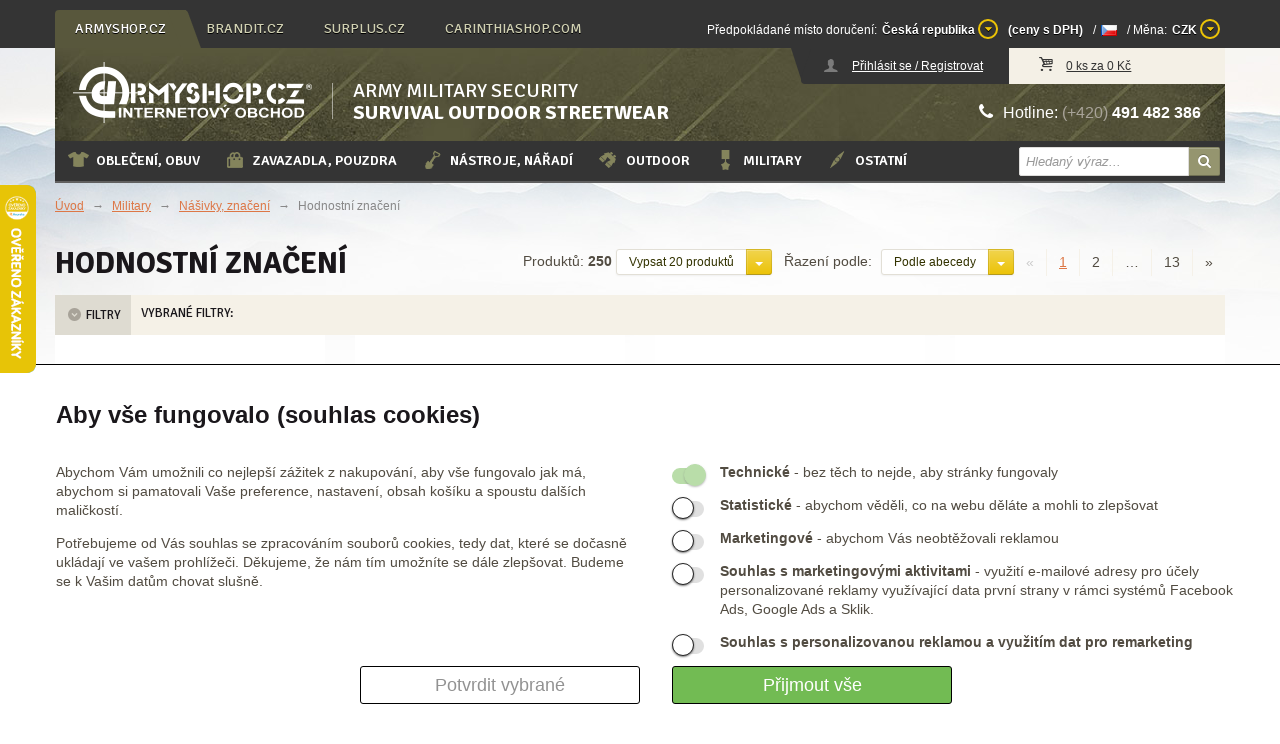

--- FILE ---
content_type: text/html; charset=utf-8
request_url: https://www.armyshop.cz/military-nasivky-znaceni-hodnostni-znaceni
body_size: 27576
content:

<!doctype html>
<!--[if lt IE 7]><html lang="cs-cz" class="lt-ie9 lt-ie8 lt-ie7" ><![endif]-->
<!--[if    IE 7]><html lang="cs-cz" class="lt-ie9 lt-ie8" ><![endif]-->
<!--[if    IE 8]><html lang="cs-cz" class="lt-ie9" ><![endif]-->
<!--[if    IE 9]><html lang="cs-cz" class="ie9"><![endif]-->
<!--[if gt IE 9]><html lang="cs-cz"><![endif]-->
<!--[if !IE]><!-->
<html lang="cs-cz">
<!--<![endif]-->
<head>
    <meta charset="utf-8">
    <meta http-equiv="X-UA-Compatible" content="IE=edge" />
    
    <title>Hodnostní značení nášivky - Armádní vojenské nášivky</title>
    <link rel="stylesheet" href='/css/template.css?v=83' type="text/css" media="screen">
    <link rel="stylesheet" href='/css/benefit.css?v=83' type="text/css" media="screen">
    <link rel="stylesheet" href='/css/font-awesome.min.css' type="text/css">
    <link rel="shortcut icon" href="/favicon.ico" type="image/x-icon">
    <link rel="icon" href="/favicon.ico" type="image/x-icon">
    <meta name="viewport" content="width=device-width, user-scalable=yes">
    <script type='text/javascript' src='https://ehub.cz/system/scripts/click.js.php'></script>
<script type='text/javascript'>
var ehubClick = new EhubClick();
ehubClick.process();
</script>

    <script type="text/javascript">
        var appRoot = 'https://www.armyshop.cz/'
        //alert(root);
    </script>
    <script src='/js/jquery.js'></script>
    <script src='/js/jquery.unobtrusive-ajax.min.js'></script>
    <script src='/js/jquery.validate.min.js'></script>
    <script src='/js/jquery.validate.unobtrusive.min.js'></script>

    <!-- fancybox -->
    <link rel="stylesheet" href='/js/fancybox/jquery.fancybox.css' type="text/css" media="screen">
    <link rel="stylesheet" href='/js/fancybox/helpers/jquery.fancybox-buttons.css' type="text/css" media="screen">
    <script src='/js/fancybox/jquery.fancybox.pack.js?v=2'></script>
    <script src='/js/fancybox/helpers/jquery.fancybox-buttons.js?v=2'></script>

    <!--[if lte IE 8]>
        <script src='/js/html5.js'></script>
    <![endif]-->
    <script type="text/javascript" src="/js/jquery.remember-state.js"></script>
    <script src='/js/redirection_mobile.min.js'></script>
    <script src='/js/benefit.js?v=83'></script>
    <script type="text/javascript">

        SA.redirection_mobile({ noredirection_param: "noredirection", mobile_prefix: "m", cookie_hours: "2", mobile_scheme:"http",  keep_path: true, keep_query: true });
        var appRoot = 'https://www.armyshop.cz/';
    </script>

    
    <!-- Google Tag Manager -->
<script>
        window.dataLayer = window.dataLayer || [];
        function gtag() { dataLayer.push(arguments); }
        gtag('consent', 'default', {
            ad_storage: 'denied',
            analytics_storage: 'denied',
            ad_user_data: 'denied',
            ad_personalization: 'denied',
            wait_for_update: 500
        });
</script>
    <script>
        (function(w,d,s,l,i){w[l]=w[l]||[];w[l].push({'gtm.start':
                new Date().getTime(),event:'gtm.js'});var f=d.getElementsByTagName(s)[0],
                j=d.createElement(s),dl=l!='dataLayer'?'&l='+l:'';j.async=true;j.src=
                'https://www.googletagmanager.com/gtm.js?id='+i+dl;f.parentNode.insertBefore(j,f);
        })(window,document,'script','dataLayer', 'GTM-5NS7GP5');
    </script>
    <!-- End Google Tag Manager -->
        <meta name="seznam-wmt" content="36JtNMFIZTpPRylJC3MdnUlLhlPHhLu4" />
        <!-- Samba.ai pixel -->
        <script async src="https://yottlyscript.com/script.js?tp=582426116"></script>
        <!-- End Samba.ai pixel -->
            
    

    <script type="text/javascript">
        function ZmenaRazeni(polozka, returnUrl) {
            var action = '/Katalog/ZmenaRazeni' + '/' + polozka + '?returnUrl=' + returnUrl;
            window.location = action;
        }
    </script>
    
        <!-- Glami Pixel Code -->
<script>
(function(f, a, s, h, i, o, n) {f['GlamiTrackerObject'] = i;
f[i]=f[i]||function(){(f[i].q=f[i].q||[]).push(arguments)};o=a.createElement(s),
n=a.getElementsByTagName(s)[0];o.async=1;o.src=h;n.parentNode.insertBefore(o,n)
})(window, document, 'script', '//www.glami.cz/js/compiled/pt.js', 'glami');

glami('create', 'E8D1B2CFC000AED4E00AA02130B420D7', 'cz');
glami('track', 'PageView');

glami('track', 'ViewContent', {
content_type: 'category',
item_ids: ['101140', '101140', '101140', '101140', '101140', '101140', '101141', '101141', '101141', '101141'],
product_names: ['Nášivka: Hodnost AČR Armádní g', 'Nášivka: Hodnost AČR Armádní g', 'Nášivka: Hodnost AČR Armádní g', 'Nášivka: Hodnost AČR Armádní g', 'Nášivka: Hodnost AČR Armádní g', 'Nášivka: Hodnost AČR Armádní g', 'Nášivka: Hodnost AČR Brigádní', 'Nášivka: Hodnost AČR Brigádní', 'Nášivka: Hodnost AČR Brigádní', 'Nášivka: Hodnost AČR Brigádní'],
category_id: '231',
category_text: 'Military|Nášivky, značení|Hodnostní značení'
});
</script>
<!-- End Glami piXel -->
<script>
window.dataLayer = window.dataLayer || [];
window.dataLayer.push({
'event': 'view_item_list',
'affiliation': 'armyshop.cz',
'language': 'cs',
'ecommerce': {
'currency': 'CZK',
'item_list_name': 'Hodnostní značení',
'items': [
{
'item_name': 'Nášivka: Hodnost AČR Armádní generál',
'item_id': '101140',
'price': 27.00,
'item_brand': '',
'item_variant': 'béžová',
'item_category': 'Hodnostní značení'
},
{
'item_name': 'Nášivka: Hodnost AČR Armádní generál',
'item_id': '101140',
'price': 27.00,
'item_brand': '',
'item_variant': 'černá',
'item_category': 'Hodnostní značení'
},
{
'item_name': 'Nášivka: Hodnost AČR Armádní generál',
'item_id': '101140',
'price': 27.00,
'item_brand': '',
'item_variant': 'modrá světle',
'item_category': 'Hodnostní značení'
},
{
'item_name': 'Nášivka: Hodnost AČR Armádní generál',
'item_id': '101140',
'price': 27.00,
'item_brand': '',
'item_variant': 'modrá tmavě',
'item_category': 'Hodnostní značení'
},
{
'item_name': 'Nášivka: Hodnost AČR Armádní generál',
'item_id': '101140',
'price': 27.00,
'item_brand': '',
'item_variant': 'vz. 95 béžový',
'item_category': 'Hodnostní značení'
},
{
'item_name': 'Nášivka: Hodnost AČR Armádní generál',
'item_id': '101140',
'price': 27.00,
'item_brand': '',
'item_variant': 'vz. 95 zelený',
'item_category': 'Hodnostní značení'
},
{
'item_name': 'Nášivka: Hodnost AČR Brigádní generál',
'item_id': '101141',
'price': 27.00,
'item_brand': '',
'item_variant': 'béžová',
'item_category': 'Hodnostní značení'
},
{
'item_name': 'Nášivka: Hodnost AČR Brigádní generál',
'item_id': '101141',
'price': 27.00,
'item_brand': '',
'item_variant': 'černá',
'item_category': 'Hodnostní značení'
},
{
'item_name': 'Nášivka: Hodnost AČR Brigádní generál',
'item_id': '101141',
'price': 27.00,
'item_brand': '',
'item_variant': 'modrá světle',
'item_category': 'Hodnostní značení'
},
{
'item_name': 'Nášivka: Hodnost AČR Brigádní generál',
'item_id': '101141',
'price': 27.00,
'item_brand': '',
'item_variant': 'vz. 95 béžový',
'item_category': 'Hodnostní značení'
},
{
'item_name': 'Nášivka: Hodnost AČR Brigádní generál',
'item_id': '101141',
'price': 27.00,
'item_brand': '',
'item_variant': 'vz. 95 zelený',
'item_category': 'Hodnostní značení'
},
{
'item_name': 'Nášivka: Hodnost AČR Četař',
'item_id': '101142',
'price': 27.00,
'item_brand': '',
'item_variant': 'béžová',
'item_category': 'Hodnostní značení'
},
{
'item_name': 'Nášivka: Hodnost AČR Četař',
'item_id': '101142',
'price': 27.00,
'item_brand': '',
'item_variant': 'černá',
'item_category': 'Hodnostní značení'
},
{
'item_name': 'Nášivka: Hodnost AČR Četař',
'item_id': '101142',
'price': 27.00,
'item_brand': '',
'item_variant': 'vz. 95 béžový',
'item_category': 'Hodnostní značení'
},
{
'item_name': 'Nášivka: Hodnost AČR Četař',
'item_id': '101142',
'price': 27.00,
'item_brand': '',
'item_variant': 'vz. 95 zelený',
'item_category': 'Hodnostní značení'
},
{
'item_name': 'Nášivka: Hodnost AČR Desátník',
'item_id': '101143',
'price': 27.00,
'item_brand': '',
'item_variant': 'béžová',
'item_category': 'Hodnostní značení'
},
{
'item_name': 'Nášivka: Hodnost AČR Desátník',
'item_id': '101143',
'price': 27.00,
'item_brand': '',
'item_variant': 'černá',
'item_category': 'Hodnostní značení'
},
{
'item_name': 'Nášivka: Hodnost AČR Desátník',
'item_id': '101143',
'price': 27.00,
'item_brand': '',
'item_variant': 'modrá světle',
'item_category': 'Hodnostní značení'
},
{
'item_name': 'Nášivka: Hodnost AČR Desátník',
'item_id': '101143',
'price': 27.00,
'item_brand': '',
'item_variant': 'modrá tmavě',
'item_category': 'Hodnostní značení'
},
{
'item_name': 'Nášivka: Hodnost AČR Desátník',
'item_id': '101143',
'price': 27.00,
'item_brand': '',
'item_variant': 'vz. 95 béžový',
'item_category': 'Hodnostní značení'
}
]
}});
</script>
    

    
</head>

<body onunload="">
<div id="cookie-bar" class="cookie-bar">
    <form id="cookie-form">
        <h2>Aby vše fungovalo (souhlas cookies)</h2>
        <div class="div-row">
            <div class="cookie-desc">
                <p>
                    Abychom Vám umožnili co nejlepší zážitek z nakupování,
                    aby vše fungovalo jak má, abychom si pamatovali Vaše preference,
                    nastavení, obsah košíku a spoustu dalších maličkostí.
                </p>
                <p>
                    Potřebujeme od Vás souhlas se zpracováním souborů cookies,
                    tedy dat, které se dočasně ukládají ve vašem prohlížeči.
                    Děkujeme, že nám tím umožníte se dále zlepšovat.
                    Budeme se k Vašim datům chovat slušně.
                </p>
            </div>
            <div class="cookie-checks">
                <p>
                    <input type="checkbox" id="tech" name="cookies" value="tech" checked disabled />
                    <label for="tech"></label>
                    <label for="tech"><b>Technické</b> - bez těch to nejde, aby stránky fungovaly</label>
                </p>
                <p>
                    <input type="checkbox" id="stat" name="cookies" value="stat" />
                    <label for="stat"></label>
                    <label for="stat"><b>Statistické</b> - abychom věděli, co na webu děláte a mohli to zlepšovat</label>
                </p>
                <p>
                    <input type="checkbox" id="mark" name="cookies" value="mark" />
                    <label for="mark"></label>
                    <label for="mark"><b>Marketingové</b> - abychom Vás neobtěžovali reklamou</label>
                </p>
                <p>
                    <input type="checkbox" id="user" name="cookies" value="user" />
                    <label for="user"></label>
                    <label for="user"><b>Souhlas s marketingovými aktivitami</b> - využití e-mailové adresy pro účely personalizované reklamy využívající data první strany v rámci systémů Facebook Ads, Google Ads a Sklik.</label>
                </p>
                <p>
                    <input type="checkbox" id="personalization" name="cookies" value="personalization" />
                    <label for="personalization"></label>
                    <label for="personalization"><b>Souhlas s personalizovanou reklamou a využitím dat pro remarketing</b></label>
                </p>
            </div>
            <div class="div-buttons">
                <button type="button" onclick="sendChecked();" class="button-secondary">Potvrdit vybrané</button>
                <button type="button" onclick="sendAll();" class="button-primary">Přijmout vše</button>
            </div>
        </div>
    </form>
</div>

<script>
    async function sendChecked() {
        let isStatChecked = document.getElementById("stat").checked;
        let isMarkChecked = document.getElementById("mark").checked;
        let isUserChecked = document.getElementById("user").checked;
        let isPersonalizationChecked = document.getElementById("personalization").checked;

        let url = "/Tools/SetCookies?stat=" + isStatChecked + "&mark=" + isMarkChecked + "&user=" + isUserChecked + "&personalization=" + isPersonalizationChecked + "";
        let response = await fetch(url);
        let data = await response.json();

        document.getElementById("cookie-bar").remove();

        consentUpdatedGoogle(isMarkChecked == true ? 'granted' : 'denied', isStatChecked == true ? 'granted' : 'denied', isUserChecked == true ? 'granted' : 'denied', isPersonalizationChecked == true ? 'granted' : 'denied');
        consentUpdatedFb(isMarkChecked == true ? 'grant' : 'revoke');

        return data;
    }

    async function sendAll() {
        let url = "/Tools/SetCookies?stat=" + true + "&mark=" + true + "&user=" + true + "&personalization=" + true + "";
        let response = await fetch(url);
        let data = await response.json();

        document.getElementById("cookie-bar").remove();
        consentUpdatedGoogle('granted', 'granted', 'granted', 'granted');
        consentUpdatedFb('grant');
        return data;
    }

    function consentUpdatedGoogle(adStorage, analyticsStorage, userStorage, personalizationStorage) {
        gtag('consent', 'update', {
            'ad_storage': '' + adStorage + '',
            'analytics_storage': '' + analyticsStorage + '',
            'ad_user_data': '' + userStorage + '',
            'ad_personalization': '' + personalizationStorage + ''
        });
    }
    function consentUpdatedFb(adStorage) {
        fbq('consent', '' + adStorage + '');
    }
</script>        <!-- Google Tag Manager (noscript) -->
    <noscript>
        <iframe src="https://www.googletagmanager.com/ns.html?id=GTM-5NS7GP5"
                height="0" width="0" style="display: none; visibility: hidden"></iframe>
    </noscript>
    <!-- End Google Tag Manager (noscript) -->
                    
<nav id="top-nav">
    <div class="navbar navbar-fixed-top">
        <div class="navbar-inner">
            <div class="container">
                <ul class="nav nav-links">
                        <li class='active'><a href='https://www.armyshop.cz/tools/setSessionIdHome/5rhrb3vr1agpu3uc14ld3ehq'>armyshop.cz</a></li>
                        <li class=''><a href='https://www.brandit.cz/tools/setSessionIdHome/5rhrb3vr1agpu3uc14ld3ehq'>brandit.cz</a></li>
                        <li class=''><a href='https://www.surplus.cz/tools/setSessionIdHome/5rhrb3vr1agpu3uc14ld3ehq'>surplus.cz</a></li>
                        <li class=''><a href='https://www.carinthiashop.com/Profile/Set/CAR?sessionId=5rhrb3vr1agpu3uc14ld3ehq'>carinthiashop.com</a></li>
                </ul>
                <span id="localization-bar">
                    
<ul class="nav nav-right">
    <li><span>Předpokládané místo doručení:</span></li>
<li class="dropdown coutry-switch">
        <a href="#active-dd" class="dropdown-toggle" data-toggle="dropdown" id="country-switch-a"><span class="country-switch-selected">Česk&#225; republika</span> <i class="icon-down-dir"></i></a>
        <ul class="dropdown-menu country-switch-items" id="country-switch-dd">
                <li>
                    <a href='/Localization/SetTargetCountry/AF?returnUrl=%2Fmilitary-nasivky-znaceni-hodnostni-znaceni%3F'
                       data-country-id="AF"
                       rel=”nofollow”
                    >
                        Afgh&#225;nist&#225;n
                    </a>
                </li>
                <li>
                    <a href='/Localization/SetTargetCountry/AX?returnUrl=%2Fmilitary-nasivky-znaceni-hodnostni-znaceni%3F'
                       data-country-id="AX"
                       rel=”nofollow”
                    >
                        Alandsk&#233; ostrovy
                    </a>
                </li>
                <li>
                    <a href='/Localization/SetTargetCountry/AL?returnUrl=%2Fmilitary-nasivky-znaceni-hodnostni-znaceni%3F'
                       data-country-id="AL"
                       rel=”nofollow”
                    >
                        Alb&#225;nie
                    </a>
                </li>
                <li>
                    <a href='/Localization/SetTargetCountry/DZ?returnUrl=%2Fmilitary-nasivky-znaceni-hodnostni-znaceni%3F'
                       data-country-id="DZ"
                       rel=”nofollow”
                    >
                        Alž&#237;rsko
                    </a>
                </li>
                <li>
                    <a href='/Localization/SetTargetCountry/AS?returnUrl=%2Fmilitary-nasivky-znaceni-hodnostni-znaceni%3F'
                       data-country-id="AS"
                       rel=”nofollow”
                    >
                        Americk&#225; Samoa
                    </a>
                </li>
                <li>
                    <a href='/Localization/SetTargetCountry/AD?returnUrl=%2Fmilitary-nasivky-znaceni-hodnostni-znaceni%3F'
                       data-country-id="AD"
                       rel=”nofollow”
                    >
                        Andorra
                    </a>
                </li>
                <li>
                    <a href='/Localization/SetTargetCountry/AO?returnUrl=%2Fmilitary-nasivky-znaceni-hodnostni-znaceni%3F'
                       data-country-id="AO"
                       rel=”nofollow”
                    >
                        Angola
                    </a>
                </li>
                <li>
                    <a href='/Localization/SetTargetCountry/AI?returnUrl=%2Fmilitary-nasivky-znaceni-hodnostni-znaceni%3F'
                       data-country-id="AI"
                       rel=”nofollow”
                    >
                        Anguilla
                    </a>
                </li>
                <li>
                    <a href='/Localization/SetTargetCountry/AQ?returnUrl=%2Fmilitary-nasivky-znaceni-hodnostni-znaceni%3F'
                       data-country-id="AQ"
                       rel=”nofollow”
                    >
                        Antarktida
                    </a>
                </li>
                <li>
                    <a href='/Localization/SetTargetCountry/AG?returnUrl=%2Fmilitary-nasivky-znaceni-hodnostni-znaceni%3F'
                       data-country-id="AG"
                       rel=”nofollow”
                    >
                        Antigua a Barbuda
                    </a>
                </li>
                <li>
                    <a href='/Localization/SetTargetCountry/AR?returnUrl=%2Fmilitary-nasivky-znaceni-hodnostni-znaceni%3F'
                       data-country-id="AR"
                       rel=”nofollow”
                    >
                        Argentina
                    </a>
                </li>
                <li>
                    <a href='/Localization/SetTargetCountry/AM?returnUrl=%2Fmilitary-nasivky-znaceni-hodnostni-znaceni%3F'
                       data-country-id="AM"
                       rel=”nofollow”
                    >
                        Arm&#233;nie
                    </a>
                </li>
                <li>
                    <a href='/Localization/SetTargetCountry/AW?returnUrl=%2Fmilitary-nasivky-znaceni-hodnostni-znaceni%3F'
                       data-country-id="AW"
                       rel=”nofollow”
                    >
                        Aruba
                    </a>
                </li>
                <li>
                    <a href='/Localization/SetTargetCountry/AU?returnUrl=%2Fmilitary-nasivky-znaceni-hodnostni-znaceni%3F'
                       data-country-id="AU"
                       rel=”nofollow”
                    >
                        Austr&#225;lie
                    </a>
                </li>
                <li>
                    <a href='/Localization/SetTargetCountry/AZ?returnUrl=%2Fmilitary-nasivky-znaceni-hodnostni-znaceni%3F'
                       data-country-id="AZ"
                       rel=”nofollow”
                    >
                        &#193;zerb&#225;jdž&#225;n
                    </a>
                </li>
                <li>
                    <a href='/Localization/SetTargetCountry/BS?returnUrl=%2Fmilitary-nasivky-znaceni-hodnostni-znaceni%3F'
                       data-country-id="BS"
                       rel=”nofollow”
                    >
                        Bahamy
                    </a>
                </li>
                <li>
                    <a href='/Localization/SetTargetCountry/BH?returnUrl=%2Fmilitary-nasivky-znaceni-hodnostni-znaceni%3F'
                       data-country-id="BH"
                       rel=”nofollow”
                    >
                        Bahrajn
                    </a>
                </li>
                <li>
                    <a href='/Localization/SetTargetCountry/BD?returnUrl=%2Fmilitary-nasivky-znaceni-hodnostni-znaceni%3F'
                       data-country-id="BD"
                       rel=”nofollow”
                    >
                        Banglad&#233;š
                    </a>
                </li>
                <li>
                    <a href='/Localization/SetTargetCountry/BB?returnUrl=%2Fmilitary-nasivky-znaceni-hodnostni-znaceni%3F'
                       data-country-id="BB"
                       rel=”nofollow”
                    >
                        Barbados
                    </a>
                </li>
                <li>
                    <a href='/Localization/SetTargetCountry/BE?returnUrl=%2Fmilitary-nasivky-znaceni-hodnostni-znaceni%3F'
                       data-country-id="BE"
                       rel=”nofollow”
                    >
                        Belgie
                    </a>
                </li>
                <li>
                    <a href='/Localization/SetTargetCountry/BZ?returnUrl=%2Fmilitary-nasivky-znaceni-hodnostni-znaceni%3F'
                       data-country-id="BZ"
                       rel=”nofollow”
                    >
                        Belize
                    </a>
                </li>
                <li>
                    <a href='/Localization/SetTargetCountry/BJ?returnUrl=%2Fmilitary-nasivky-znaceni-hodnostni-znaceni%3F'
                       data-country-id="BJ"
                       rel=”nofollow”
                    >
                        Benin
                    </a>
                </li>
                <li>
                    <a href='/Localization/SetTargetCountry/BM?returnUrl=%2Fmilitary-nasivky-znaceni-hodnostni-znaceni%3F'
                       data-country-id="BM"
                       rel=”nofollow”
                    >
                        Bermudy
                    </a>
                </li>
                <li>
                    <a href='/Localization/SetTargetCountry/BT?returnUrl=%2Fmilitary-nasivky-znaceni-hodnostni-znaceni%3F'
                       data-country-id="BT"
                       rel=”nofollow”
                    >
                        Bh&#250;t&#225;n
                    </a>
                </li>
                <li>
                    <a href='/Localization/SetTargetCountry/BO?returnUrl=%2Fmilitary-nasivky-znaceni-hodnostni-znaceni%3F'
                       data-country-id="BO"
                       rel=”nofollow”
                    >
                        Bol&#237;vie
                    </a>
                </li>
                <li>
                    <a href='/Localization/SetTargetCountry/BQ?returnUrl=%2Fmilitary-nasivky-znaceni-hodnostni-znaceni%3F'
                       data-country-id="BQ"
                       rel=”nofollow”
                    >
                        Bonaire, Svat&#253; Eustach a Saba
                    </a>
                </li>
                <li>
                    <a href='/Localization/SetTargetCountry/BA?returnUrl=%2Fmilitary-nasivky-znaceni-hodnostni-znaceni%3F'
                       data-country-id="BA"
                       rel=”nofollow”
                    >
                        Bosna a Hercegovina
                    </a>
                </li>
                <li>
                    <a href='/Localization/SetTargetCountry/BW?returnUrl=%2Fmilitary-nasivky-znaceni-hodnostni-znaceni%3F'
                       data-country-id="BW"
                       rel=”nofollow”
                    >
                        Botswana
                    </a>
                </li>
                <li>
                    <a href='/Localization/SetTargetCountry/BV?returnUrl=%2Fmilitary-nasivky-znaceni-hodnostni-znaceni%3F'
                       data-country-id="BV"
                       rel=”nofollow”
                    >
                        Bouvetův ostrov
                    </a>
                </li>
                <li>
                    <a href='/Localization/SetTargetCountry/BR?returnUrl=%2Fmilitary-nasivky-znaceni-hodnostni-znaceni%3F'
                       data-country-id="BR"
                       rel=”nofollow”
                    >
                        Braz&#237;lie
                    </a>
                </li>
                <li>
                    <a href='/Localization/SetTargetCountry/IO?returnUrl=%2Fmilitary-nasivky-znaceni-hodnostni-znaceni%3F'
                       data-country-id="IO"
                       rel=”nofollow”
                    >
                        Britsk&#233; indickooce&#225;nsk&#233; &#250;zem&#237;
                    </a>
                </li>
                <li>
                    <a href='/Localization/SetTargetCountry/BN?returnUrl=%2Fmilitary-nasivky-znaceni-hodnostni-znaceni%3F'
                       data-country-id="BN"
                       rel=”nofollow”
                    >
                        Brunej Darussalam
                    </a>
                </li>
                <li>
                    <a href='/Localization/SetTargetCountry/BG?returnUrl=%2Fmilitary-nasivky-znaceni-hodnostni-znaceni%3F'
                       data-country-id="BG"
                       rel=”nofollow”
                    >
                        Bulharsko
                    </a>
                </li>
                <li>
                    <a href='/Localization/SetTargetCountry/BF?returnUrl=%2Fmilitary-nasivky-znaceni-hodnostni-znaceni%3F'
                       data-country-id="BF"
                       rel=”nofollow”
                    >
                        Burkina Faso
                    </a>
                </li>
                <li>
                    <a href='/Localization/SetTargetCountry/BI?returnUrl=%2Fmilitary-nasivky-znaceni-hodnostni-znaceni%3F'
                       data-country-id="BI"
                       rel=”nofollow”
                    >
                        Burundi
                    </a>
                </li>
                <li>
                    <a href='/Localization/SetTargetCountry/CK?returnUrl=%2Fmilitary-nasivky-znaceni-hodnostni-znaceni%3F'
                       data-country-id="CK"
                       rel=”nofollow”
                    >
                        Cookovy ostrovy
                    </a>
                </li>
                <li>
                    <a href='/Localization/SetTargetCountry/CW?returnUrl=%2Fmilitary-nasivky-znaceni-hodnostni-znaceni%3F'
                       data-country-id="CW"
                       rel=”nofollow”
                    >
                        Cura&#231;ao
                    </a>
                </li>
                <li>
                    <a href='/Localization/SetTargetCountry/TD?returnUrl=%2Fmilitary-nasivky-znaceni-hodnostni-znaceni%3F'
                       data-country-id="TD"
                       rel=”nofollow”
                    >
                        Čad
                    </a>
                </li>
                <li>
                    <a href='/Localization/SetTargetCountry/ME?returnUrl=%2Fmilitary-nasivky-znaceni-hodnostni-znaceni%3F'
                       data-country-id="ME"
                       rel=”nofollow”
                    >
                        Čern&#225; Hora
                    </a>
                </li>
                <li class='active active-dd'>
                    <a href='/Localization/SetTargetCountry/CZ?returnUrl=%2Fmilitary-nasivky-znaceni-hodnostni-znaceni%3F'
                       data-country-id="CZ"
                       rel=”nofollow”
                    >
                        Česk&#225; republika
                    </a>
                </li>
                <li>
                    <a href='/Localization/SetTargetCountry/CN?returnUrl=%2Fmilitary-nasivky-znaceni-hodnostni-znaceni%3F'
                       data-country-id="CN"
                       rel=”nofollow”
                    >
                        Č&#237;na
                    </a>
                </li>
                <li>
                    <a href='/Localization/SetTargetCountry/DK?returnUrl=%2Fmilitary-nasivky-znaceni-hodnostni-znaceni%3F'
                       data-country-id="DK"
                       rel=”nofollow”
                    >
                        D&#225;nsko
                    </a>
                </li>
                <li>
                    <a href='/Localization/SetTargetCountry/DM?returnUrl=%2Fmilitary-nasivky-znaceni-hodnostni-znaceni%3F'
                       data-country-id="DM"
                       rel=”nofollow”
                    >
                        Dominika
                    </a>
                </li>
                <li>
                    <a href='/Localization/SetTargetCountry/DO?returnUrl=%2Fmilitary-nasivky-znaceni-hodnostni-znaceni%3F'
                       data-country-id="DO"
                       rel=”nofollow”
                    >
                        Dominik&#225;nsk&#225; republika
                    </a>
                </li>
                <li>
                    <a href='/Localization/SetTargetCountry/DJ?returnUrl=%2Fmilitary-nasivky-znaceni-hodnostni-znaceni%3F'
                       data-country-id="DJ"
                       rel=”nofollow”
                    >
                        Džibutsko
                    </a>
                </li>
                <li>
                    <a href='/Localization/SetTargetCountry/EG?returnUrl=%2Fmilitary-nasivky-znaceni-hodnostni-znaceni%3F'
                       data-country-id="EG"
                       rel=”nofollow”
                    >
                        Egypt
                    </a>
                </li>
                <li>
                    <a href='/Localization/SetTargetCountry/EC?returnUrl=%2Fmilitary-nasivky-znaceni-hodnostni-znaceni%3F'
                       data-country-id="EC"
                       rel=”nofollow”
                    >
                        Ekv&#225;dor
                    </a>
                </li>
                <li>
                    <a href='/Localization/SetTargetCountry/ER?returnUrl=%2Fmilitary-nasivky-znaceni-hodnostni-znaceni%3F'
                       data-country-id="ER"
                       rel=”nofollow”
                    >
                        Eritrea
                    </a>
                </li>
                <li>
                    <a href='/Localization/SetTargetCountry/EE?returnUrl=%2Fmilitary-nasivky-znaceni-hodnostni-znaceni%3F'
                       data-country-id="EE"
                       rel=”nofollow”
                    >
                        Estonsko
                    </a>
                </li>
                <li>
                    <a href='/Localization/SetTargetCountry/ET?returnUrl=%2Fmilitary-nasivky-znaceni-hodnostni-znaceni%3F'
                       data-country-id="ET"
                       rel=”nofollow”
                    >
                        Etiopie
                    </a>
                </li>
                <li>
                    <a href='/Localization/SetTargetCountry/FO?returnUrl=%2Fmilitary-nasivky-znaceni-hodnostni-znaceni%3F'
                       data-country-id="FO"
                       rel=”nofollow”
                    >
                        Faersk&#233; ostrovy
                    </a>
                </li>
                <li>
                    <a href='/Localization/SetTargetCountry/FK?returnUrl=%2Fmilitary-nasivky-znaceni-hodnostni-znaceni%3F'
                       data-country-id="FK"
                       rel=”nofollow”
                    >
                        Falklandsk&#233; ostrovy (Malv&#237;ny)
                    </a>
                </li>
                <li>
                    <a href='/Localization/SetTargetCountry/FJ?returnUrl=%2Fmilitary-nasivky-znaceni-hodnostni-znaceni%3F'
                       data-country-id="FJ"
                       rel=”nofollow”
                    >
                        Fidži
                    </a>
                </li>
                <li>
                    <a href='/Localization/SetTargetCountry/PH?returnUrl=%2Fmilitary-nasivky-znaceni-hodnostni-znaceni%3F'
                       data-country-id="PH"
                       rel=”nofollow”
                    >
                        Filip&#237;ny
                    </a>
                </li>
                <li>
                    <a href='/Localization/SetTargetCountry/FI?returnUrl=%2Fmilitary-nasivky-znaceni-hodnostni-znaceni%3F'
                       data-country-id="FI"
                       rel=”nofollow”
                    >
                        Finsko
                    </a>
                </li>
                <li>
                    <a href='/Localization/SetTargetCountry/FR?returnUrl=%2Fmilitary-nasivky-znaceni-hodnostni-znaceni%3F'
                       data-country-id="FR"
                       rel=”nofollow”
                    >
                        Francie
                    </a>
                </li>
                <li>
                    <a href='/Localization/SetTargetCountry/GF?returnUrl=%2Fmilitary-nasivky-znaceni-hodnostni-znaceni%3F'
                       data-country-id="GF"
                       rel=”nofollow”
                    >
                        Francouzsk&#225; Guyana
                    </a>
                </li>
                <li>
                    <a href='/Localization/SetTargetCountry/TF?returnUrl=%2Fmilitary-nasivky-znaceni-hodnostni-znaceni%3F'
                       data-country-id="TF"
                       rel=”nofollow”
                    >
                        Francouzsk&#225; jižn&#237; &#250;zem&#237;
                    </a>
                </li>
                <li>
                    <a href='/Localization/SetTargetCountry/PF?returnUrl=%2Fmilitary-nasivky-znaceni-hodnostni-znaceni%3F'
                       data-country-id="PF"
                       rel=”nofollow”
                    >
                        Francouzsk&#225; Polyn&#233;sie
                    </a>
                </li>
                <li>
                    <a href='/Localization/SetTargetCountry/GA?returnUrl=%2Fmilitary-nasivky-znaceni-hodnostni-znaceni%3F'
                       data-country-id="GA"
                       rel=”nofollow”
                    >
                        Gabon
                    </a>
                </li>
                <li>
                    <a href='/Localization/SetTargetCountry/GM?returnUrl=%2Fmilitary-nasivky-znaceni-hodnostni-znaceni%3F'
                       data-country-id="GM"
                       rel=”nofollow”
                    >
                        Gambie
                    </a>
                </li>
                <li>
                    <a href='/Localization/SetTargetCountry/GH?returnUrl=%2Fmilitary-nasivky-znaceni-hodnostni-znaceni%3F'
                       data-country-id="GH"
                       rel=”nofollow”
                    >
                        Ghana
                    </a>
                </li>
                <li>
                    <a href='/Localization/SetTargetCountry/GI?returnUrl=%2Fmilitary-nasivky-znaceni-hodnostni-znaceni%3F'
                       data-country-id="GI"
                       rel=”nofollow”
                    >
                        Gibraltar
                    </a>
                </li>
                <li>
                    <a href='/Localization/SetTargetCountry/GD?returnUrl=%2Fmilitary-nasivky-znaceni-hodnostni-znaceni%3F'
                       data-country-id="GD"
                       rel=”nofollow”
                    >
                        Grenada
                    </a>
                </li>
                <li>
                    <a href='/Localization/SetTargetCountry/GL?returnUrl=%2Fmilitary-nasivky-znaceni-hodnostni-znaceni%3F'
                       data-country-id="GL"
                       rel=”nofollow”
                    >
                        Gr&#243;nsko
                    </a>
                </li>
                <li>
                    <a href='/Localization/SetTargetCountry/GE?returnUrl=%2Fmilitary-nasivky-znaceni-hodnostni-znaceni%3F'
                       data-country-id="GE"
                       rel=”nofollow”
                    >
                        Gruzie
                    </a>
                </li>
                <li>
                    <a href='/Localization/SetTargetCountry/GP?returnUrl=%2Fmilitary-nasivky-znaceni-hodnostni-znaceni%3F'
                       data-country-id="GP"
                       rel=”nofollow”
                    >
                        Guadeloupe
                    </a>
                </li>
                <li>
                    <a href='/Localization/SetTargetCountry/GU?returnUrl=%2Fmilitary-nasivky-znaceni-hodnostni-znaceni%3F'
                       data-country-id="GU"
                       rel=”nofollow”
                    >
                        Guam
                    </a>
                </li>
                <li>
                    <a href='/Localization/SetTargetCountry/GT?returnUrl=%2Fmilitary-nasivky-znaceni-hodnostni-znaceni%3F'
                       data-country-id="GT"
                       rel=”nofollow”
                    >
                        Guatemala
                    </a>
                </li>
                <li>
                    <a href='/Localization/SetTargetCountry/GG?returnUrl=%2Fmilitary-nasivky-znaceni-hodnostni-znaceni%3F'
                       data-country-id="GG"
                       rel=”nofollow”
                    >
                        Guernsey
                    </a>
                </li>
                <li>
                    <a href='/Localization/SetTargetCountry/GN?returnUrl=%2Fmilitary-nasivky-znaceni-hodnostni-znaceni%3F'
                       data-country-id="GN"
                       rel=”nofollow”
                    >
                        Guinea
                    </a>
                </li>
                <li>
                    <a href='/Localization/SetTargetCountry/GW?returnUrl=%2Fmilitary-nasivky-znaceni-hodnostni-znaceni%3F'
                       data-country-id="GW"
                       rel=”nofollow”
                    >
                        Guinea-Bissau
                    </a>
                </li>
                <li>
                    <a href='/Localization/SetTargetCountry/GY?returnUrl=%2Fmilitary-nasivky-znaceni-hodnostni-znaceni%3F'
                       data-country-id="GY"
                       rel=”nofollow”
                    >
                        Guyana
                    </a>
                </li>
                <li>
                    <a href='/Localization/SetTargetCountry/HT?returnUrl=%2Fmilitary-nasivky-znaceni-hodnostni-znaceni%3F'
                       data-country-id="HT"
                       rel=”nofollow”
                    >
                        Haiti
                    </a>
                </li>
                <li>
                    <a href='/Localization/SetTargetCountry/HM?returnUrl=%2Fmilitary-nasivky-znaceni-hodnostni-znaceni%3F'
                       data-country-id="HM"
                       rel=”nofollow”
                    >
                        Heardův a McDonaldovy ostrovy
                    </a>
                </li>
                <li>
                    <a href='/Localization/SetTargetCountry/HN?returnUrl=%2Fmilitary-nasivky-znaceni-hodnostni-znaceni%3F'
                       data-country-id="HN"
                       rel=”nofollow”
                    >
                        Honduras
                    </a>
                </li>
                <li>
                    <a href='/Localization/SetTargetCountry/HK?returnUrl=%2Fmilitary-nasivky-znaceni-hodnostni-znaceni%3F'
                       data-country-id="HK"
                       rel=”nofollow”
                    >
                        Hongkong
                    </a>
                </li>
                <li>
                    <a href='/Localization/SetTargetCountry/CL?returnUrl=%2Fmilitary-nasivky-znaceni-hodnostni-znaceni%3F'
                       data-country-id="CL"
                       rel=”nofollow”
                    >
                        Chile
                    </a>
                </li>
                <li>
                    <a href='/Localization/SetTargetCountry/HR?returnUrl=%2Fmilitary-nasivky-znaceni-hodnostni-znaceni%3F'
                       data-country-id="HR"
                       rel=”nofollow”
                    >
                        Chorvatsko
                    </a>
                </li>
                <li>
                    <a href='/Localization/SetTargetCountry/IN?returnUrl=%2Fmilitary-nasivky-znaceni-hodnostni-znaceni%3F'
                       data-country-id="IN"
                       rel=”nofollow”
                    >
                        Indie
                    </a>
                </li>
                <li>
                    <a href='/Localization/SetTargetCountry/ID?returnUrl=%2Fmilitary-nasivky-znaceni-hodnostni-znaceni%3F'
                       data-country-id="ID"
                       rel=”nofollow”
                    >
                        Indon&#233;sie
                    </a>
                </li>
                <li>
                    <a href='/Localization/SetTargetCountry/IQ?returnUrl=%2Fmilitary-nasivky-znaceni-hodnostni-znaceni%3F'
                       data-country-id="IQ"
                       rel=”nofollow”
                    >
                        Ir&#225;k
                    </a>
                </li>
                <li>
                    <a href='/Localization/SetTargetCountry/IR?returnUrl=%2Fmilitary-nasivky-znaceni-hodnostni-znaceni%3F'
                       data-country-id="IR"
                       rel=”nofollow”
                    >
                        &#205;r&#225;n
                    </a>
                </li>
                <li>
                    <a href='/Localization/SetTargetCountry/IE?returnUrl=%2Fmilitary-nasivky-znaceni-hodnostni-znaceni%3F'
                       data-country-id="IE"
                       rel=”nofollow”
                    >
                        Irsko
                    </a>
                </li>
                <li>
                    <a href='/Localization/SetTargetCountry/IS?returnUrl=%2Fmilitary-nasivky-znaceni-hodnostni-znaceni%3F'
                       data-country-id="IS"
                       rel=”nofollow”
                    >
                        Island
                    </a>
                </li>
                <li>
                    <a href='/Localization/SetTargetCountry/IT?returnUrl=%2Fmilitary-nasivky-znaceni-hodnostni-znaceni%3F'
                       data-country-id="IT"
                       rel=”nofollow”
                    >
                        It&#225;lie
                    </a>
                </li>
                <li>
                    <a href='/Localization/SetTargetCountry/IL?returnUrl=%2Fmilitary-nasivky-znaceni-hodnostni-znaceni%3F'
                       data-country-id="IL"
                       rel=”nofollow”
                    >
                        Izrael
                    </a>
                </li>
                <li>
                    <a href='/Localization/SetTargetCountry/JM?returnUrl=%2Fmilitary-nasivky-znaceni-hodnostni-znaceni%3F'
                       data-country-id="JM"
                       rel=”nofollow”
                    >
                        Jamajka
                    </a>
                </li>
                <li>
                    <a href='/Localization/SetTargetCountry/JP?returnUrl=%2Fmilitary-nasivky-znaceni-hodnostni-znaceni%3F'
                       data-country-id="JP"
                       rel=”nofollow”
                    >
                        Japonsko
                    </a>
                </li>
                <li>
                    <a href='/Localization/SetTargetCountry/YE?returnUrl=%2Fmilitary-nasivky-znaceni-hodnostni-znaceni%3F'
                       data-country-id="YE"
                       rel=”nofollow”
                    >
                        Jemen
                    </a>
                </li>
                <li>
                    <a href='/Localization/SetTargetCountry/JE?returnUrl=%2Fmilitary-nasivky-znaceni-hodnostni-znaceni%3F'
                       data-country-id="JE"
                       rel=”nofollow”
                    >
                        Jersey
                    </a>
                </li>
                <li>
                    <a href='/Localization/SetTargetCountry/ZA?returnUrl=%2Fmilitary-nasivky-znaceni-hodnostni-znaceni%3F'
                       data-country-id="ZA"
                       rel=”nofollow”
                    >
                        Jižn&#237; Afrika
                    </a>
                </li>
                <li>
                    <a href='/Localization/SetTargetCountry/GS?returnUrl=%2Fmilitary-nasivky-znaceni-hodnostni-znaceni%3F'
                       data-country-id="GS"
                       rel=”nofollow”
                    >
                        Jižn&#237; Georgie a Jižn&#237; Sandwich
                    </a>
                </li>
                <li>
                    <a href='/Localization/SetTargetCountry/KR?returnUrl=%2Fmilitary-nasivky-znaceni-hodnostni-znaceni%3F'
                       data-country-id="KR"
                       rel=”nofollow”
                    >
                        Jižn&#237; Korea
                    </a>
                </li>
                <li>
                    <a href='/Localization/SetTargetCountry/SS?returnUrl=%2Fmilitary-nasivky-znaceni-hodnostni-znaceni%3F'
                       data-country-id="SS"
                       rel=”nofollow”
                    >
                        Jižn&#237; S&#250;d&#225;n
                    </a>
                </li>
                <li>
                    <a href='/Localization/SetTargetCountry/JO?returnUrl=%2Fmilitary-nasivky-znaceni-hodnostni-znaceni%3F'
                       data-country-id="JO"
                       rel=”nofollow”
                    >
                        Jord&#225;nsko
                    </a>
                </li>
                <li>
                    <a href='/Localization/SetTargetCountry/KY?returnUrl=%2Fmilitary-nasivky-znaceni-hodnostni-znaceni%3F'
                       data-country-id="KY"
                       rel=”nofollow”
                    >
                        Kajmansk&#233; ostrovy
                    </a>
                </li>
                <li>
                    <a href='/Localization/SetTargetCountry/KH?returnUrl=%2Fmilitary-nasivky-znaceni-hodnostni-znaceni%3F'
                       data-country-id="KH"
                       rel=”nofollow”
                    >
                        Kambodža
                    </a>
                </li>
                <li>
                    <a href='/Localization/SetTargetCountry/CM?returnUrl=%2Fmilitary-nasivky-znaceni-hodnostni-znaceni%3F'
                       data-country-id="CM"
                       rel=”nofollow”
                    >
                        Kamerun
                    </a>
                </li>
                <li>
                    <a href='/Localization/SetTargetCountry/CA?returnUrl=%2Fmilitary-nasivky-znaceni-hodnostni-znaceni%3F'
                       data-country-id="CA"
                       rel=”nofollow”
                    >
                        Kanada
                    </a>
                </li>
                <li>
                    <a href='/Localization/SetTargetCountry/CV?returnUrl=%2Fmilitary-nasivky-znaceni-hodnostni-znaceni%3F'
                       data-country-id="CV"
                       rel=”nofollow”
                    >
                        Kapverdy
                    </a>
                </li>
                <li>
                    <a href='/Localization/SetTargetCountry/QA?returnUrl=%2Fmilitary-nasivky-znaceni-hodnostni-znaceni%3F'
                       data-country-id="QA"
                       rel=”nofollow”
                    >
                        Katar
                    </a>
                </li>
                <li>
                    <a href='/Localization/SetTargetCountry/KZ?returnUrl=%2Fmilitary-nasivky-znaceni-hodnostni-znaceni%3F'
                       data-country-id="KZ"
                       rel=”nofollow”
                    >
                        Kazachst&#225;n
                    </a>
                </li>
                <li>
                    <a href='/Localization/SetTargetCountry/KE?returnUrl=%2Fmilitary-nasivky-znaceni-hodnostni-znaceni%3F'
                       data-country-id="KE"
                       rel=”nofollow”
                    >
                        Keňa
                    </a>
                </li>
                <li>
                    <a href='/Localization/SetTargetCountry/KI?returnUrl=%2Fmilitary-nasivky-znaceni-hodnostni-znaceni%3F'
                       data-country-id="KI"
                       rel=”nofollow”
                    >
                        Kiribati
                    </a>
                </li>
                <li>
                    <a href='/Localization/SetTargetCountry/CC?returnUrl=%2Fmilitary-nasivky-znaceni-hodnostni-znaceni%3F'
                       data-country-id="CC"
                       rel=”nofollow”
                    >
                        Kokosov&#233; (Keelingovy) ostrovy
                    </a>
                </li>
                <li>
                    <a href='/Localization/SetTargetCountry/CO?returnUrl=%2Fmilitary-nasivky-znaceni-hodnostni-znaceni%3F'
                       data-country-id="CO"
                       rel=”nofollow”
                    >
                        Kolumbie
                    </a>
                </li>
                <li>
                    <a href='/Localization/SetTargetCountry/KM?returnUrl=%2Fmilitary-nasivky-znaceni-hodnostni-znaceni%3F'
                       data-country-id="KM"
                       rel=”nofollow”
                    >
                        Komory
                    </a>
                </li>
                <li>
                    <a href='/Localization/SetTargetCountry/CD?returnUrl=%2Fmilitary-nasivky-znaceni-hodnostni-znaceni%3F'
                       data-country-id="CD"
                       rel=”nofollow”
                    >
                        Kongo (demokratick&#225; republika)
                    </a>
                </li>
                <li>
                    <a href='/Localization/SetTargetCountry/CG?returnUrl=%2Fmilitary-nasivky-znaceni-hodnostni-znaceni%3F'
                       data-country-id="CG"
                       rel=”nofollow”
                    >
                        Kongo (republika)
                    </a>
                </li>
                <li>
                    <a href='/Localization/SetTargetCountry/XK?returnUrl=%2Fmilitary-nasivky-znaceni-hodnostni-znaceni%3F'
                       data-country-id="XK"
                       rel=”nofollow”
                    >
                        Kosovo
                    </a>
                </li>
                <li>
                    <a href='/Localization/SetTargetCountry/CR?returnUrl=%2Fmilitary-nasivky-znaceni-hodnostni-znaceni%3F'
                       data-country-id="CR"
                       rel=”nofollow”
                    >
                        Kostarika
                    </a>
                </li>
                <li>
                    <a href='/Localization/SetTargetCountry/CU?returnUrl=%2Fmilitary-nasivky-znaceni-hodnostni-znaceni%3F'
                       data-country-id="CU"
                       rel=”nofollow”
                    >
                        Kuba
                    </a>
                </li>
                <li>
                    <a href='/Localization/SetTargetCountry/KW?returnUrl=%2Fmilitary-nasivky-znaceni-hodnostni-znaceni%3F'
                       data-country-id="KW"
                       rel=”nofollow”
                    >
                        Kuvajt
                    </a>
                </li>
                <li>
                    <a href='/Localization/SetTargetCountry/CY?returnUrl=%2Fmilitary-nasivky-znaceni-hodnostni-znaceni%3F'
                       data-country-id="CY"
                       rel=”nofollow”
                    >
                        Kypr
                    </a>
                </li>
                <li>
                    <a href='/Localization/SetTargetCountry/KG?returnUrl=%2Fmilitary-nasivky-znaceni-hodnostni-znaceni%3F'
                       data-country-id="KG"
                       rel=”nofollow”
                    >
                        Kyrgyzst&#225;n
                    </a>
                </li>
                <li>
                    <a href='/Localization/SetTargetCountry/LA?returnUrl=%2Fmilitary-nasivky-znaceni-hodnostni-znaceni%3F'
                       data-country-id="LA"
                       rel=”nofollow”
                    >
                        Laos
                    </a>
                </li>
                <li>
                    <a href='/Localization/SetTargetCountry/LS?returnUrl=%2Fmilitary-nasivky-znaceni-hodnostni-znaceni%3F'
                       data-country-id="LS"
                       rel=”nofollow”
                    >
                        Lesotho
                    </a>
                </li>
                <li>
                    <a href='/Localization/SetTargetCountry/LB?returnUrl=%2Fmilitary-nasivky-znaceni-hodnostni-znaceni%3F'
                       data-country-id="LB"
                       rel=”nofollow”
                    >
                        Libanon
                    </a>
                </li>
                <li>
                    <a href='/Localization/SetTargetCountry/LR?returnUrl=%2Fmilitary-nasivky-znaceni-hodnostni-znaceni%3F'
                       data-country-id="LR"
                       rel=”nofollow”
                    >
                        Lib&#233;rie
                    </a>
                </li>
                <li>
                    <a href='/Localization/SetTargetCountry/LY?returnUrl=%2Fmilitary-nasivky-znaceni-hodnostni-znaceni%3F'
                       data-country-id="LY"
                       rel=”nofollow”
                    >
                        Libye
                    </a>
                </li>
                <li>
                    <a href='/Localization/SetTargetCountry/LI?returnUrl=%2Fmilitary-nasivky-znaceni-hodnostni-znaceni%3F'
                       data-country-id="LI"
                       rel=”nofollow”
                    >
                        Lichtenštejnsko
                    </a>
                </li>
                <li>
                    <a href='/Localization/SetTargetCountry/LT?returnUrl=%2Fmilitary-nasivky-znaceni-hodnostni-znaceni%3F'
                       data-country-id="LT"
                       rel=”nofollow”
                    >
                        Litva
                    </a>
                </li>
                <li>
                    <a href='/Localization/SetTargetCountry/LV?returnUrl=%2Fmilitary-nasivky-znaceni-hodnostni-znaceni%3F'
                       data-country-id="LV"
                       rel=”nofollow”
                    >
                        Lotyšsko
                    </a>
                </li>
                <li>
                    <a href='/Localization/SetTargetCountry/LU?returnUrl=%2Fmilitary-nasivky-znaceni-hodnostni-znaceni%3F'
                       data-country-id="LU"
                       rel=”nofollow”
                    >
                        Lucembursko
                    </a>
                </li>
                <li>
                    <a href='/Localization/SetTargetCountry/MO?returnUrl=%2Fmilitary-nasivky-znaceni-hodnostni-znaceni%3F'
                       data-country-id="MO"
                       rel=”nofollow”
                    >
                        Macao
                    </a>
                </li>
                <li>
                    <a href='/Localization/SetTargetCountry/MG?returnUrl=%2Fmilitary-nasivky-znaceni-hodnostni-znaceni%3F'
                       data-country-id="MG"
                       rel=”nofollow”
                    >
                        Madagaskar
                    </a>
                </li>
                <li>
                    <a href='/Localization/SetTargetCountry/HU?returnUrl=%2Fmilitary-nasivky-znaceni-hodnostni-znaceni%3F'
                       data-country-id="HU"
                       rel=”nofollow”
                    >
                        Maďarsko
                    </a>
                </li>
                <li>
                    <a href='/Localization/SetTargetCountry/MK?returnUrl=%2Fmilitary-nasivky-znaceni-hodnostni-znaceni%3F'
                       data-country-id="MK"
                       rel=”nofollow”
                    >
                        Makedonie
                    </a>
                </li>
                <li>
                    <a href='/Localization/SetTargetCountry/MY?returnUrl=%2Fmilitary-nasivky-znaceni-hodnostni-znaceni%3F'
                       data-country-id="MY"
                       rel=”nofollow”
                    >
                        Malajsie
                    </a>
                </li>
                <li>
                    <a href='/Localization/SetTargetCountry/MW?returnUrl=%2Fmilitary-nasivky-znaceni-hodnostni-znaceni%3F'
                       data-country-id="MW"
                       rel=”nofollow”
                    >
                        Malawi
                    </a>
                </li>
                <li>
                    <a href='/Localization/SetTargetCountry/MV?returnUrl=%2Fmilitary-nasivky-znaceni-hodnostni-znaceni%3F'
                       data-country-id="MV"
                       rel=”nofollow”
                    >
                        Maledivy
                    </a>
                </li>
                <li>
                    <a href='/Localization/SetTargetCountry/ML?returnUrl=%2Fmilitary-nasivky-znaceni-hodnostni-znaceni%3F'
                       data-country-id="ML"
                       rel=”nofollow”
                    >
                        Mali
                    </a>
                </li>
                <li>
                    <a href='/Localization/SetTargetCountry/MT?returnUrl=%2Fmilitary-nasivky-znaceni-hodnostni-znaceni%3F'
                       data-country-id="MT"
                       rel=”nofollow”
                    >
                        Malta
                    </a>
                </li>
                <li>
                    <a href='/Localization/SetTargetCountry/MA?returnUrl=%2Fmilitary-nasivky-znaceni-hodnostni-znaceni%3F'
                       data-country-id="MA"
                       rel=”nofollow”
                    >
                        Maroko
                    </a>
                </li>
                <li>
                    <a href='/Localization/SetTargetCountry/MH?returnUrl=%2Fmilitary-nasivky-znaceni-hodnostni-znaceni%3F'
                       data-country-id="MH"
                       rel=”nofollow”
                    >
                        Marshallovy ostrovy
                    </a>
                </li>
                <li>
                    <a href='/Localization/SetTargetCountry/MQ?returnUrl=%2Fmilitary-nasivky-znaceni-hodnostni-znaceni%3F'
                       data-country-id="MQ"
                       rel=”nofollow”
                    >
                        Martinik
                    </a>
                </li>
                <li>
                    <a href='/Localization/SetTargetCountry/MU?returnUrl=%2Fmilitary-nasivky-znaceni-hodnostni-znaceni%3F'
                       data-country-id="MU"
                       rel=”nofollow”
                    >
                        Mauricius
                    </a>
                </li>
                <li>
                    <a href='/Localization/SetTargetCountry/MR?returnUrl=%2Fmilitary-nasivky-znaceni-hodnostni-znaceni%3F'
                       data-country-id="MR"
                       rel=”nofollow”
                    >
                        Maurit&#225;nie
                    </a>
                </li>
                <li>
                    <a href='/Localization/SetTargetCountry/YT?returnUrl=%2Fmilitary-nasivky-znaceni-hodnostni-znaceni%3F'
                       data-country-id="YT"
                       rel=”nofollow”
                    >
                        Mayotte
                    </a>
                </li>
                <li>
                    <a href='/Localization/SetTargetCountry/UM?returnUrl=%2Fmilitary-nasivky-znaceni-hodnostni-znaceni%3F'
                       data-country-id="UM"
                       rel=”nofollow”
                    >
                        Menš&#237; odlehl&#233; ostrovy USA
                    </a>
                </li>
                <li>
                    <a href='/Localization/SetTargetCountry/MX?returnUrl=%2Fmilitary-nasivky-znaceni-hodnostni-znaceni%3F'
                       data-country-id="MX"
                       rel=”nofollow”
                    >
                        Mexiko
                    </a>
                </li>
                <li>
                    <a href='/Localization/SetTargetCountry/FM?returnUrl=%2Fmilitary-nasivky-znaceni-hodnostni-znaceni%3F'
                       data-country-id="FM"
                       rel=”nofollow”
                    >
                        Mikron&#233;sie
                    </a>
                </li>
                <li>
                    <a href='/Localization/SetTargetCountry/MD?returnUrl=%2Fmilitary-nasivky-znaceni-hodnostni-znaceni%3F'
                       data-country-id="MD"
                       rel=”nofollow”
                    >
                        Moldavsk&#225; republika
                    </a>
                </li>
                <li>
                    <a href='/Localization/SetTargetCountry/MC?returnUrl=%2Fmilitary-nasivky-znaceni-hodnostni-znaceni%3F'
                       data-country-id="MC"
                       rel=”nofollow”
                    >
                        Monako
                    </a>
                </li>
                <li>
                    <a href='/Localization/SetTargetCountry/MN?returnUrl=%2Fmilitary-nasivky-znaceni-hodnostni-znaceni%3F'
                       data-country-id="MN"
                       rel=”nofollow”
                    >
                        Mongolsko
                    </a>
                </li>
                <li>
                    <a href='/Localization/SetTargetCountry/MS?returnUrl=%2Fmilitary-nasivky-znaceni-hodnostni-znaceni%3F'
                       data-country-id="MS"
                       rel=”nofollow”
                    >
                        Montserrat
                    </a>
                </li>
                <li>
                    <a href='/Localization/SetTargetCountry/MZ?returnUrl=%2Fmilitary-nasivky-znaceni-hodnostni-znaceni%3F'
                       data-country-id="MZ"
                       rel=”nofollow”
                    >
                        Mosambik
                    </a>
                </li>
                <li>
                    <a href='/Localization/SetTargetCountry/MM?returnUrl=%2Fmilitary-nasivky-znaceni-hodnostni-znaceni%3F'
                       data-country-id="MM"
                       rel=”nofollow”
                    >
                        Myanma
                    </a>
                </li>
                <li>
                    <a href='/Localization/SetTargetCountry/NA?returnUrl=%2Fmilitary-nasivky-znaceni-hodnostni-znaceni%3F'
                       data-country-id="NA"
                       rel=”nofollow”
                    >
                        Namibie
                    </a>
                </li>
                <li>
                    <a href='/Localization/SetTargetCountry/NR?returnUrl=%2Fmilitary-nasivky-znaceni-hodnostni-znaceni%3F'
                       data-country-id="NR"
                       rel=”nofollow”
                    >
                        Nauru
                    </a>
                </li>
                <li>
                    <a href='/Localization/SetTargetCountry/DE?returnUrl=%2Fmilitary-nasivky-znaceni-hodnostni-znaceni%3F'
                       data-country-id="DE"
                       rel=”nofollow”
                    >
                        Německo
                    </a>
                </li>
                <li>
                    <a href='/Localization/SetTargetCountry/NP?returnUrl=%2Fmilitary-nasivky-znaceni-hodnostni-znaceni%3F'
                       data-country-id="NP"
                       rel=”nofollow”
                    >
                        Nep&#225;l
                    </a>
                </li>
                <li>
                    <a href='/Localization/SetTargetCountry/NE?returnUrl=%2Fmilitary-nasivky-znaceni-hodnostni-znaceni%3F'
                       data-country-id="NE"
                       rel=”nofollow”
                    >
                        Niger
                    </a>
                </li>
                <li>
                    <a href='/Localization/SetTargetCountry/NG?returnUrl=%2Fmilitary-nasivky-znaceni-hodnostni-znaceni%3F'
                       data-country-id="NG"
                       rel=”nofollow”
                    >
                        Nig&#233;rie
                    </a>
                </li>
                <li>
                    <a href='/Localization/SetTargetCountry/NI?returnUrl=%2Fmilitary-nasivky-znaceni-hodnostni-znaceni%3F'
                       data-country-id="NI"
                       rel=”nofollow”
                    >
                        Nikaragua
                    </a>
                </li>
                <li>
                    <a href='/Localization/SetTargetCountry/NU?returnUrl=%2Fmilitary-nasivky-znaceni-hodnostni-znaceni%3F'
                       data-country-id="NU"
                       rel=”nofollow”
                    >
                        Niue
                    </a>
                </li>
                <li>
                    <a href='/Localization/SetTargetCountry/NL?returnUrl=%2Fmilitary-nasivky-znaceni-hodnostni-znaceni%3F'
                       data-country-id="NL"
                       rel=”nofollow”
                    >
                        Nizozemsko
                    </a>
                </li>
                <li>
                    <a href='/Localization/SetTargetCountry/NF?returnUrl=%2Fmilitary-nasivky-znaceni-hodnostni-znaceni%3F'
                       data-country-id="NF"
                       rel=”nofollow”
                    >
                        Norfolk
                    </a>
                </li>
                <li>
                    <a href='/Localization/SetTargetCountry/NO?returnUrl=%2Fmilitary-nasivky-znaceni-hodnostni-znaceni%3F'
                       data-country-id="NO"
                       rel=”nofollow”
                    >
                        Norsko
                    </a>
                </li>
                <li>
                    <a href='/Localization/SetTargetCountry/NC?returnUrl=%2Fmilitary-nasivky-znaceni-hodnostni-znaceni%3F'
                       data-country-id="NC"
                       rel=”nofollow”
                    >
                        Nov&#225; Kaledonie
                    </a>
                </li>
                <li>
                    <a href='/Localization/SetTargetCountry/NZ?returnUrl=%2Fmilitary-nasivky-znaceni-hodnostni-znaceni%3F'
                       data-country-id="NZ"
                       rel=”nofollow”
                    >
                        Nov&#253; Z&#233;land
                    </a>
                </li>
                <li>
                    <a href='/Localization/SetTargetCountry/OM?returnUrl=%2Fmilitary-nasivky-znaceni-hodnostni-znaceni%3F'
                       data-country-id="OM"
                       rel=”nofollow”
                    >
                        Om&#225;n
                    </a>
                </li>
                <li>
                    <a href='/Localization/SetTargetCountry/IM?returnUrl=%2Fmilitary-nasivky-znaceni-hodnostni-znaceni%3F'
                       data-country-id="IM"
                       rel=”nofollow”
                    >
                        Ostrov Man
                    </a>
                </li>
                <li>
                    <a href='/Localization/SetTargetCountry/TC?returnUrl=%2Fmilitary-nasivky-znaceni-hodnostni-znaceni%3F'
                       data-country-id="TC"
                       rel=”nofollow”
                    >
                        Ostrovy Turks a Caicos
                    </a>
                </li>
                <li>
                    <a href='/Localization/SetTargetCountry/PK?returnUrl=%2Fmilitary-nasivky-znaceni-hodnostni-znaceni%3F'
                       data-country-id="PK"
                       rel=”nofollow”
                    >
                        P&#225;kist&#225;n
                    </a>
                </li>
                <li>
                    <a href='/Localization/SetTargetCountry/PW?returnUrl=%2Fmilitary-nasivky-znaceni-hodnostni-znaceni%3F'
                       data-country-id="PW"
                       rel=”nofollow”
                    >
                        Palau
                    </a>
                </li>
                <li>
                    <a href='/Localization/SetTargetCountry/PS?returnUrl=%2Fmilitary-nasivky-znaceni-hodnostni-znaceni%3F'
                       data-country-id="PS"
                       rel=”nofollow”
                    >
                        Palestinsk&#233; &#250;zem&#237;
                    </a>
                </li>
                <li>
                    <a href='/Localization/SetTargetCountry/PA?returnUrl=%2Fmilitary-nasivky-znaceni-hodnostni-znaceni%3F'
                       data-country-id="PA"
                       rel=”nofollow”
                    >
                        Panama
                    </a>
                </li>
                <li>
                    <a href='/Localization/SetTargetCountry/VI?returnUrl=%2Fmilitary-nasivky-znaceni-hodnostni-znaceni%3F'
                       data-country-id="VI"
                       rel=”nofollow”
                    >
                        Panensk&#233; ostrovy (Americk&#233;)
                    </a>
                </li>
                <li>
                    <a href='/Localization/SetTargetCountry/VG?returnUrl=%2Fmilitary-nasivky-znaceni-hodnostni-znaceni%3F'
                       data-country-id="VG"
                       rel=”nofollow”
                    >
                        Panensk&#233; ostrovy (Britsk&#233;)
                    </a>
                </li>
                <li>
                    <a href='/Localization/SetTargetCountry/PG?returnUrl=%2Fmilitary-nasivky-znaceni-hodnostni-znaceni%3F'
                       data-country-id="PG"
                       rel=”nofollow”
                    >
                        Papua Nov&#225; Guinea
                    </a>
                </li>
                <li>
                    <a href='/Localization/SetTargetCountry/PY?returnUrl=%2Fmilitary-nasivky-znaceni-hodnostni-znaceni%3F'
                       data-country-id="PY"
                       rel=”nofollow”
                    >
                        Paraguay
                    </a>
                </li>
                <li>
                    <a href='/Localization/SetTargetCountry/PE?returnUrl=%2Fmilitary-nasivky-znaceni-hodnostni-znaceni%3F'
                       data-country-id="PE"
                       rel=”nofollow”
                    >
                        Peru
                    </a>
                </li>
                <li>
                    <a href='/Localization/SetTargetCountry/PN?returnUrl=%2Fmilitary-nasivky-znaceni-hodnostni-znaceni%3F'
                       data-country-id="PN"
                       rel=”nofollow”
                    >
                        Pitcairn
                    </a>
                </li>
                <li>
                    <a href='/Localization/SetTargetCountry/CI?returnUrl=%2Fmilitary-nasivky-znaceni-hodnostni-znaceni%3F'
                       data-country-id="CI"
                       rel=”nofollow”
                    >
                        Pobřež&#237; Slonoviny
                    </a>
                </li>
                <li>
                    <a href='/Localization/SetTargetCountry/PL?returnUrl=%2Fmilitary-nasivky-znaceni-hodnostni-znaceni%3F'
                       data-country-id="PL"
                       rel=”nofollow”
                    >
                        Polsko
                    </a>
                </li>
                <li>
                    <a href='/Localization/SetTargetCountry/PR?returnUrl=%2Fmilitary-nasivky-znaceni-hodnostni-znaceni%3F'
                       data-country-id="PR"
                       rel=”nofollow”
                    >
                        Portoriko
                    </a>
                </li>
                <li>
                    <a href='/Localization/SetTargetCountry/PT?returnUrl=%2Fmilitary-nasivky-znaceni-hodnostni-znaceni%3F'
                       data-country-id="PT"
                       rel=”nofollow”
                    >
                        Portugalsko
                    </a>
                </li>
                <li>
                    <a href='/Localization/SetTargetCountry/AT?returnUrl=%2Fmilitary-nasivky-znaceni-hodnostni-znaceni%3F'
                       data-country-id="AT"
                       rel=”nofollow”
                    >
                        Rakousko
                    </a>
                </li>
                <li>
                    <a href='/Localization/SetTargetCountry/RE?returnUrl=%2Fmilitary-nasivky-znaceni-hodnostni-znaceni%3F'
                       data-country-id="RE"
                       rel=”nofollow”
                    >
                        R&#233;union
                    </a>
                </li>
                <li>
                    <a href='/Localization/SetTargetCountry/GQ?returnUrl=%2Fmilitary-nasivky-znaceni-hodnostni-znaceni%3F'
                       data-country-id="GQ"
                       rel=”nofollow”
                    >
                        Rovn&#237;kov&#225; Guinea
                    </a>
                </li>
                <li>
                    <a href='/Localization/SetTargetCountry/RO?returnUrl=%2Fmilitary-nasivky-znaceni-hodnostni-znaceni%3F'
                       data-country-id="RO"
                       rel=”nofollow”
                    >
                        Rumunsko
                    </a>
                </li>
                <li>
                    <a href='/Localization/SetTargetCountry/RW?returnUrl=%2Fmilitary-nasivky-znaceni-hodnostni-znaceni%3F'
                       data-country-id="RW"
                       rel=”nofollow”
                    >
                        Rwanda
                    </a>
                </li>
                <li>
                    <a href='/Localization/SetTargetCountry/GR?returnUrl=%2Fmilitary-nasivky-znaceni-hodnostni-znaceni%3F'
                       data-country-id="GR"
                       rel=”nofollow”
                    >
                        Řecko
                    </a>
                </li>
                <li>
                    <a href='/Localization/SetTargetCountry/PM?returnUrl=%2Fmilitary-nasivky-znaceni-hodnostni-znaceni%3F'
                       data-country-id="PM"
                       rel=”nofollow”
                    >
                        Saint Pierre a Miquelon
                    </a>
                </li>
                <li>
                    <a href='/Localization/SetTargetCountry/SV?returnUrl=%2Fmilitary-nasivky-znaceni-hodnostni-znaceni%3F'
                       data-country-id="SV"
                       rel=”nofollow”
                    >
                        Salvador
                    </a>
                </li>
                <li>
                    <a href='/Localization/SetTargetCountry/WS?returnUrl=%2Fmilitary-nasivky-znaceni-hodnostni-znaceni%3F'
                       data-country-id="WS"
                       rel=”nofollow”
                    >
                        Samoa
                    </a>
                </li>
                <li>
                    <a href='/Localization/SetTargetCountry/SM?returnUrl=%2Fmilitary-nasivky-znaceni-hodnostni-znaceni%3F'
                       data-country-id="SM"
                       rel=”nofollow”
                    >
                        San Marino
                    </a>
                </li>
                <li>
                    <a href='/Localization/SetTargetCountry/SA?returnUrl=%2Fmilitary-nasivky-znaceni-hodnostni-znaceni%3F'
                       data-country-id="SA"
                       rel=”nofollow”
                    >
                        Sa&#250;dsk&#225; Ar&#225;bie
                    </a>
                </li>
                <li>
                    <a href='/Localization/SetTargetCountry/SN?returnUrl=%2Fmilitary-nasivky-znaceni-hodnostni-znaceni%3F'
                       data-country-id="SN"
                       rel=”nofollow”
                    >
                        Senegal
                    </a>
                </li>
                <li>
                    <a href='/Localization/SetTargetCountry/KP?returnUrl=%2Fmilitary-nasivky-znaceni-hodnostni-znaceni%3F'
                       data-country-id="KP"
                       rel=”nofollow”
                    >
                        Severn&#237; Korea
                    </a>
                </li>
                <li>
                    <a href='/Localization/SetTargetCountry/MP?returnUrl=%2Fmilitary-nasivky-znaceni-hodnostni-znaceni%3F'
                       data-country-id="MP"
                       rel=”nofollow”
                    >
                        Severn&#237; Mariany
                    </a>
                </li>
                <li>
                    <a href='/Localization/SetTargetCountry/SC?returnUrl=%2Fmilitary-nasivky-znaceni-hodnostni-znaceni%3F'
                       data-country-id="SC"
                       rel=”nofollow”
                    >
                        Seychely
                    </a>
                </li>
                <li>
                    <a href='/Localization/SetTargetCountry/SL?returnUrl=%2Fmilitary-nasivky-znaceni-hodnostni-znaceni%3F'
                       data-country-id="SL"
                       rel=”nofollow”
                    >
                        Sierra Leone
                    </a>
                </li>
                <li>
                    <a href='/Localization/SetTargetCountry/SG?returnUrl=%2Fmilitary-nasivky-znaceni-hodnostni-znaceni%3F'
                       data-country-id="SG"
                       rel=”nofollow”
                    >
                        Singapur
                    </a>
                </li>
                <li>
                    <a href='/Localization/SetTargetCountry/SK?returnUrl=%2Fmilitary-nasivky-znaceni-hodnostni-znaceni%3F'
                       data-country-id="SK"
                       rel=”nofollow”
                    >
                        Slovensko
                    </a>
                </li>
                <li>
                    <a href='/Localization/SetTargetCountry/SI?returnUrl=%2Fmilitary-nasivky-znaceni-hodnostni-znaceni%3F'
                       data-country-id="SI"
                       rel=”nofollow”
                    >
                        Slovinsko
                    </a>
                </li>
                <li>
                    <a href='/Localization/SetTargetCountry/SO?returnUrl=%2Fmilitary-nasivky-znaceni-hodnostni-znaceni%3F'
                       data-country-id="SO"
                       rel=”nofollow”
                    >
                        Som&#225;lsko
                    </a>
                </li>
                <li>
                    <a href='/Localization/SetTargetCountry/AE?returnUrl=%2Fmilitary-nasivky-znaceni-hodnostni-znaceni%3F'
                       data-country-id="AE"
                       rel=”nofollow”
                    >
                        Spojen&#233; arabsk&#233; emir&#225;ty
                    </a>
                </li>
                <li>
                    <a href='/Localization/SetTargetCountry/GB?returnUrl=%2Fmilitary-nasivky-znaceni-hodnostni-znaceni%3F'
                       data-country-id="GB"
                       rel=”nofollow”
                    >
                        Spojen&#233; kr&#225;lovstv&#237;
                    </a>
                </li>
                <li>
                    <a href='/Localization/SetTargetCountry/US?returnUrl=%2Fmilitary-nasivky-znaceni-hodnostni-znaceni%3F'
                       data-country-id="US"
                       rel=”nofollow”
                    >
                        Spojen&#233; st&#225;ty americk&#233;
                    </a>
                </li>
                <li>
                    <a href='/Localization/SetTargetCountry/RS?returnUrl=%2Fmilitary-nasivky-znaceni-hodnostni-znaceni%3F'
                       data-country-id="RS"
                       rel=”nofollow”
                    >
                        Srbsko
                    </a>
                </li>
                <li>
                    <a href='/Localization/SetTargetCountry/LK?returnUrl=%2Fmilitary-nasivky-znaceni-hodnostni-znaceni%3F'
                       data-country-id="LK"
                       rel=”nofollow”
                    >
                        Sr&#237; Lanka
                    </a>
                </li>
                <li>
                    <a href='/Localization/SetTargetCountry/CF?returnUrl=%2Fmilitary-nasivky-znaceni-hodnostni-znaceni%3F'
                       data-country-id="CF"
                       rel=”nofollow”
                    >
                        Středoafrick&#225; republika
                    </a>
                </li>
                <li>
                    <a href='/Localization/SetTargetCountry/SD?returnUrl=%2Fmilitary-nasivky-znaceni-hodnostni-znaceni%3F'
                       data-country-id="SD"
                       rel=”nofollow”
                    >
                        S&#250;d&#225;n
                    </a>
                </li>
                <li>
                    <a href='/Localization/SetTargetCountry/SR?returnUrl=%2Fmilitary-nasivky-znaceni-hodnostni-znaceni%3F'
                       data-country-id="SR"
                       rel=”nofollow”
                    >
                        Surinam
                    </a>
                </li>
                <li>
                    <a href='/Localization/SetTargetCountry/SJ?returnUrl=%2Fmilitary-nasivky-znaceni-hodnostni-znaceni%3F'
                       data-country-id="SJ"
                       rel=”nofollow”
                    >
                        Svalbard a Jan Mayen
                    </a>
                </li>
                <li>
                    <a href='/Localization/SetTargetCountry/SH?returnUrl=%2Fmilitary-nasivky-znaceni-hodnostni-znaceni%3F'
                       data-country-id="SH"
                       rel=”nofollow”
                    >
                        Svat&#225; Helena,Ascension,Tristan
                    </a>
                </li>
                <li>
                    <a href='/Localization/SetTargetCountry/LC?returnUrl=%2Fmilitary-nasivky-znaceni-hodnostni-znaceni%3F'
                       data-country-id="LC"
                       rel=”nofollow”
                    >
                        Svat&#225; Lucie
                    </a>
                </li>
                <li>
                    <a href='/Localization/SetTargetCountry/BL?returnUrl=%2Fmilitary-nasivky-znaceni-hodnostni-znaceni%3F'
                       data-country-id="BL"
                       rel=”nofollow”
                    >
                        Svat&#253; Bartoloměj
                    </a>
                </li>
                <li>
                    <a href='/Localization/SetTargetCountry/KN?returnUrl=%2Fmilitary-nasivky-znaceni-hodnostni-znaceni%3F'
                       data-country-id="KN"
                       rel=”nofollow”
                    >
                        Svat&#253; Kryštof a Nevis
                    </a>
                </li>
                <li>
                    <a href='/Localization/SetTargetCountry/MF?returnUrl=%2Fmilitary-nasivky-znaceni-hodnostni-znaceni%3F'
                       data-country-id="MF"
                       rel=”nofollow”
                    >
                        Svat&#253; Martin
                    </a>
                </li>
                <li>
                    <a href='/Localization/SetTargetCountry/SX?returnUrl=%2Fmilitary-nasivky-znaceni-hodnostni-znaceni%3F'
                       data-country-id="SX"
                       rel=”nofollow”
                    >
                        Svat&#253; Martin (nizozemsk&#225; č&#225;st)
                    </a>
                </li>
                <li>
                    <a href='/Localization/SetTargetCountry/ST?returnUrl=%2Fmilitary-nasivky-znaceni-hodnostni-znaceni%3F'
                       data-country-id="ST"
                       rel=”nofollow”
                    >
                        Svat&#253; Tom&#225;š a Princův ostrov
                    </a>
                </li>
                <li>
                    <a href='/Localization/SetTargetCountry/VC?returnUrl=%2Fmilitary-nasivky-znaceni-hodnostni-znaceni%3F'
                       data-country-id="VC"
                       rel=”nofollow”
                    >
                        Svat&#253; Vincenc a Grenadiny
                    </a>
                </li>
                <li>
                    <a href='/Localization/SetTargetCountry/SZ?returnUrl=%2Fmilitary-nasivky-znaceni-hodnostni-znaceni%3F'
                       data-country-id="SZ"
                       rel=”nofollow”
                    >
                        Svazijsko
                    </a>
                </li>
                <li>
                    <a href='/Localization/SetTargetCountry/SY?returnUrl=%2Fmilitary-nasivky-znaceni-hodnostni-znaceni%3F'
                       data-country-id="SY"
                       rel=”nofollow”
                    >
                        Syrsk&#225; arabsk&#225; republika
                    </a>
                </li>
                <li>
                    <a href='/Localization/SetTargetCountry/SB?returnUrl=%2Fmilitary-nasivky-znaceni-hodnostni-znaceni%3F'
                       data-country-id="SB"
                       rel=”nofollow”
                    >
                        Šalomounovy ostrovy
                    </a>
                </li>
                <li>
                    <a href='/Localization/SetTargetCountry/ES?returnUrl=%2Fmilitary-nasivky-znaceni-hodnostni-znaceni%3F'
                       data-country-id="ES"
                       rel=”nofollow”
                    >
                        Španělsko
                    </a>
                </li>
                <li>
                    <a href='/Localization/SetTargetCountry/SE?returnUrl=%2Fmilitary-nasivky-znaceni-hodnostni-znaceni%3F'
                       data-country-id="SE"
                       rel=”nofollow”
                    >
                        Šv&#233;dsko
                    </a>
                </li>
                <li>
                    <a href='/Localization/SetTargetCountry/CH?returnUrl=%2Fmilitary-nasivky-znaceni-hodnostni-znaceni%3F'
                       data-country-id="CH"
                       rel=”nofollow”
                    >
                        Šv&#253;carsko
                    </a>
                </li>
                <li>
                    <a href='/Localization/SetTargetCountry/TJ?returnUrl=%2Fmilitary-nasivky-znaceni-hodnostni-znaceni%3F'
                       data-country-id="TJ"
                       rel=”nofollow”
                    >
                        T&#225;džikist&#225;n
                    </a>
                </li>
                <li>
                    <a href='/Localization/SetTargetCountry/TZ?returnUrl=%2Fmilitary-nasivky-znaceni-hodnostni-znaceni%3F'
                       data-country-id="TZ"
                       rel=”nofollow”
                    >
                        Tanzanie
                    </a>
                </li>
                <li>
                    <a href='/Localization/SetTargetCountry/TH?returnUrl=%2Fmilitary-nasivky-znaceni-hodnostni-znaceni%3F'
                       data-country-id="TH"
                       rel=”nofollow”
                    >
                        Thajsko
                    </a>
                </li>
                <li>
                    <a href='/Localization/SetTargetCountry/TW?returnUrl=%2Fmilitary-nasivky-znaceni-hodnostni-znaceni%3F'
                       data-country-id="TW"
                       rel=”nofollow”
                    >
                        Tchaj-wan
                    </a>
                </li>
                <li>
                    <a href='/Localization/SetTargetCountry/TG?returnUrl=%2Fmilitary-nasivky-znaceni-hodnostni-znaceni%3F'
                       data-country-id="TG"
                       rel=”nofollow”
                    >
                        Togo
                    </a>
                </li>
                <li>
                    <a href='/Localization/SetTargetCountry/TK?returnUrl=%2Fmilitary-nasivky-znaceni-hodnostni-znaceni%3F'
                       data-country-id="TK"
                       rel=”nofollow”
                    >
                        Tokelau
                    </a>
                </li>
                <li>
                    <a href='/Localization/SetTargetCountry/TO?returnUrl=%2Fmilitary-nasivky-znaceni-hodnostni-znaceni%3F'
                       data-country-id="TO"
                       rel=”nofollow”
                    >
                        Tonga
                    </a>
                </li>
                <li>
                    <a href='/Localization/SetTargetCountry/TT?returnUrl=%2Fmilitary-nasivky-znaceni-hodnostni-znaceni%3F'
                       data-country-id="TT"
                       rel=”nofollow”
                    >
                        Trinidad a Tobago
                    </a>
                </li>
                <li>
                    <a href='/Localization/SetTargetCountry/TN?returnUrl=%2Fmilitary-nasivky-znaceni-hodnostni-znaceni%3F'
                       data-country-id="TN"
                       rel=”nofollow”
                    >
                        Tunisko
                    </a>
                </li>
                <li>
                    <a href='/Localization/SetTargetCountry/TR?returnUrl=%2Fmilitary-nasivky-znaceni-hodnostni-znaceni%3F'
                       data-country-id="TR"
                       rel=”nofollow”
                    >
                        Turecko
                    </a>
                </li>
                <li>
                    <a href='/Localization/SetTargetCountry/TM?returnUrl=%2Fmilitary-nasivky-znaceni-hodnostni-znaceni%3F'
                       data-country-id="TM"
                       rel=”nofollow”
                    >
                        Turkmenist&#225;n
                    </a>
                </li>
                <li>
                    <a href='/Localization/SetTargetCountry/TV?returnUrl=%2Fmilitary-nasivky-znaceni-hodnostni-znaceni%3F'
                       data-country-id="TV"
                       rel=”nofollow”
                    >
                        Tuvalu
                    </a>
                </li>
                <li>
                    <a href='/Localization/SetTargetCountry/UG?returnUrl=%2Fmilitary-nasivky-znaceni-hodnostni-znaceni%3F'
                       data-country-id="UG"
                       rel=”nofollow”
                    >
                        Uganda
                    </a>
                </li>
                <li>
                    <a href='/Localization/SetTargetCountry/UA?returnUrl=%2Fmilitary-nasivky-znaceni-hodnostni-znaceni%3F'
                       data-country-id="UA"
                       rel=”nofollow”
                    >
                        Ukrajina
                    </a>
                </li>
                <li>
                    <a href='/Localization/SetTargetCountry/UY?returnUrl=%2Fmilitary-nasivky-znaceni-hodnostni-znaceni%3F'
                       data-country-id="UY"
                       rel=”nofollow”
                    >
                        Uruguay
                    </a>
                </li>
                <li>
                    <a href='/Localization/SetTargetCountry/UZ?returnUrl=%2Fmilitary-nasivky-znaceni-hodnostni-znaceni%3F'
                       data-country-id="UZ"
                       rel=”nofollow”
                    >
                        Uzbekist&#225;n
                    </a>
                </li>
                <li>
                    <a href='/Localization/SetTargetCountry/CX?returnUrl=%2Fmilitary-nasivky-znaceni-hodnostni-znaceni%3F'
                       data-country-id="CX"
                       rel=”nofollow”
                    >
                        V&#225;nočn&#237; ostrov
                    </a>
                </li>
                <li>
                    <a href='/Localization/SetTargetCountry/VU?returnUrl=%2Fmilitary-nasivky-znaceni-hodnostni-znaceni%3F'
                       data-country-id="VU"
                       rel=”nofollow”
                    >
                        Vanuatu
                    </a>
                </li>
                <li>
                    <a href='/Localization/SetTargetCountry/VA?returnUrl=%2Fmilitary-nasivky-znaceni-hodnostni-znaceni%3F'
                       data-country-id="VA"
                       rel=”nofollow”
                    >
                        Vatik&#225;n
                    </a>
                </li>
                <li>
                    <a href='/Localization/SetTargetCountry/VE?returnUrl=%2Fmilitary-nasivky-znaceni-hodnostni-znaceni%3F'
                       data-country-id="VE"
                       rel=”nofollow”
                    >
                        Venezuela
                    </a>
                </li>
                <li>
                    <a href='/Localization/SetTargetCountry/VN?returnUrl=%2Fmilitary-nasivky-znaceni-hodnostni-znaceni%3F'
                       data-country-id="VN"
                       rel=”nofollow”
                    >
                        Vietnam
                    </a>
                </li>
                <li>
                    <a href='/Localization/SetTargetCountry/TL?returnUrl=%2Fmilitary-nasivky-znaceni-hodnostni-znaceni%3F'
                       data-country-id="TL"
                       rel=”nofollow”
                    >
                        V&#253;chodn&#237; Timor
                    </a>
                </li>
                <li>
                    <a href='/Localization/SetTargetCountry/WF?returnUrl=%2Fmilitary-nasivky-znaceni-hodnostni-znaceni%3F'
                       data-country-id="WF"
                       rel=”nofollow”
                    >
                        Wallis a Futuna
                    </a>
                </li>
                <li>
                    <a href='/Localization/SetTargetCountry/ZM?returnUrl=%2Fmilitary-nasivky-znaceni-hodnostni-znaceni%3F'
                       data-country-id="ZM"
                       rel=”nofollow”
                    >
                        Zambie
                    </a>
                </li>
                <li>
                    <a href='/Localization/SetTargetCountry/EH?returnUrl=%2Fmilitary-nasivky-znaceni-hodnostni-znaceni%3F'
                       data-country-id="EH"
                       rel=”nofollow”
                    >
                        Z&#225;padn&#237; Sahara
                    </a>
                </li>
                <li>
                    <a href='/Localization/SetTargetCountry/ZW?returnUrl=%2Fmilitary-nasivky-znaceni-hodnostni-znaceni%3F'
                       data-country-id="ZW"
                       rel=”nofollow”
                    >
                        Zimbabwe
                    </a>
                </li>
        </ul>
</li>

<script>
    $(".dropdown").on("shown.bs.dropdown", function () {
        $(this).find(".dropdown-menu li.active a").focus();
    });
</script>

    <li class="dropdown">
        <a href="#" class='dropdown-toggle ' data-toggle="dropdown" id="vat-switch">
            <span class="noVatLabel">(ceny bez DPH)</span>
            <span class="inclVatLabel">(ceny s DPH)</span>
        </a>
        <ul class="dropdown-menu pull-right">
            <li><a href='/Text/Detail/UNI019'>Informace o účtování cen s/bez DPH</a></li>
        </ul>
    </li>
    

<li><span>/</span></li>
<li class="dropdown">
    <a href="#" class="dropdown-toggle" data-toggle="dropdown">
        <img src='/images/flag/cz.png' alt=""></a>
    <ul class="dropdown-menu pull-right">

        <li class='active'><a href='/Localization/SetLangIndex/CES?returnUrl=%2Fmilitary-nasivky-znaceni-hodnostni-znaceni%3F'>
                    <img src='/images/flag/cz.png' alt=""> Čeština</a></li>

        <li><a href='/Localization/SetLangIndex/ANG?returnUrl=%2Fmilitary-nasivky-znaceni-hodnostni-znaceni%3F'>
                    <img src='/images/flag/gb.png' alt=""> English</a></li>

        <li><a href='/Localization/SetLangIndex/NEM?returnUrl=%2Fmilitary-nasivky-znaceni-hodnostni-znaceni%3F'>
                    <img src='/images/flag/de.png' alt=""> Deutsch</a></li>

    </ul>
</li>

    <li><span>/ Měna:</span></li>
<li class="dropdown">
    <a href="#" class="dropdown-toggle" data-toggle="dropdown">CZK <i class="icon-down-dir"></i></a>
    <ul class="dropdown-menu pull-right">
        <li class='active'><a href='/Localization/SetCurrency/CZK?returnUrl=%2Fmilitary-nasivky-znaceni-hodnostni-znaceni%3F'>CZK | Kč </a></li>
        <li><a href='/Localization/SetCurrency/EUR?returnUrl=%2Fmilitary-nasivky-znaceni-hodnostni-znaceni%3F'>EUR | &euro; </a></li>
        <li><a href='/Localization/SetCurrency/USD?returnUrl=%2Fmilitary-nasivky-znaceni-hodnostni-znaceni%3F'>USD | $ </a></li>        
    </ul>
</li>

</ul>

                </span>
                <div class="nav-bottom">
                    <div class="user">
                        <i class="icon-user-male"></i>
                            <span>
                                <a href='/Uzivatel/Prihlaseni?returnUrl=%2Fmilitary-nasivky-znaceni-hodnostni-znaceni%3F'>Přihlásit se / Registrovat</a>
                            </span>
                    </div>
                    <div class="basket" id="basket-wrap">
                        <i class="icon-basket"></i>
                        
                        <a href="#" id="basket-summary">
                            <span class="nowrap">0 ks za 0 Kč</span>
                        </a>
                        <div class="dropdown-menu pull-right" id="basket-popup">
                            
                        </div>
                    </div>
                </div>
            </div>
        </div>
    </div>
</nav>
<div class="wrapper">
    <header id="page-header" class="container">
        <div class="logo">
            <!-- h1 -->
            <a href='/'>
                    <img src='/images/logo/ARM.png?v=6' alt="logo">
            </a>
        </div>
            <script type="text/javascript">
                //<![CDATA[
                var _hwq = _hwq || [];
                _hwq.push(['setKey', 'E38ABB25869EA4291A37247B6448449A']);
                _hwq.push(['setTopPos', '120']); _hwq.push(['showWidget', '21']);
                (function () {
                    var ho = document.createElement('script');
                    ho.type = 'text/javascript';
                    ho.async = true;
                    ho.src = 'https://ssl.heureka.cz/direct/i/gjs.php?n=wdgt&sak=E38ABB25869EA4291A37247B6448449A%27';
                    var s = document.getElementsByTagName('script')[0];
                    s.parentNode.insertBefore(ho, s);
                })();
                        //]]>
            </script>

        <div class="slogan">
                <span>ARMY MILITARY SECURITY</span><br />
                <strong>SURVIVAL OUTDOOR STREETWEAR</strong>
                                </div>
        <div class="phone">
            <i class="icon-phone"></i>
            Hotline: <span class="muted"> (+420)</span> <strong>491 482 386</strong>
            <small style="display: inline-block;">

</small>
        </div>
    </header>
    
    <nav id="category-nav" class="container">
        
        





<ul class="root-nav">
        <li class="dropdown">
            <a href='/obleceni-obuv'
               class="root-link">
                <img src='/images/ico/menu/ARM_obleceni.png' alt="" />
                Oblečen&#237;, obuv
            </a>
            
    <ul class="dropdown-menu full-width">
                <li>
                        <ul>
                            <li>
                                <h3>
                                    
                                    <a href='/obleceni-obuv-panske'>P&#225;nsk&#233;</a>
                                </h3>
                            </li>

                                <li>
                                    
                                    <a href='/obleceni-obuv-panske-bluzy'>Blůzy</a>
                                </li>
                                <li>
                                    
                                    <a href='/obleceni-obuv-panske-bundy-nezateplene'>Bundy - nezateplen&#233;</a>
                                </li>
                                <li>
                                    
                                    <a href='/obleceni-obuv-panske-bundy-zateplene'>Bundy - zateplen&#233;</a>
                                </li>
                                <li>
                                    
                                    <a href='/obleceni-obuv-panske-kabaty'>Kab&#225;ty</a>
                                </li>
                                <li>
                                    
                                    <a href='/obleceni-obuv-panske-kalhoty'>Kalhoty</a>
                                </li>
                                <li>
                                    
                                    <a href='/obleceni-obuv-panske-kalhoty-3/4'>Kalhoty 3/4 </a>
                                </li>
                                <li>
                                    
                                    <a href='/obleceni-obuv-panske-kalhoty-kratke'>Kalhoty kr&#225;tk&#233;</a>
                                </li>
                                <li>
                                    
                                    <a href='/obleceni-obuv-panske-kombinezy'>Kombin&#233;zy</a>
                                </li>
                                <li>
                                    
                                    <a href='/obleceni-obuv-panske-kosile'>Košile</a>
                                </li>
                                <li>
                                    
                                    <a href='/obleceni-obuv-panske-mikiny'>Mikiny</a>
                                </li>
                                <li>
                                    
                                    <a href='/obleceni-obuv-panske-pradlo'>Pr&#225;dlo</a>
                                </li>
                                <li>
                                    
                                    <a href='/obleceni-obuv-panske-plavky'>Plavky</a>
                                </li>
                                <li>
                                    
                                    <a href='/obleceni-obuv-panske-tricka-tilka'>Trička, t&#237;lka</a>
                                </li>
                                <li>
                                    
                                    <a href='/obleceni-obuv-panske-svetry'>Svetry</a>
                                </li>
                                <li>
                                    
                                    <a href='/obleceni-obuv-panske-vesty'>Vesty</a>
                                </li>
                                                    </ul>
                </li>
                <li>
                        <ul>
                            <li>
                                <h3>
                                    
                                    <a href='/obleceni-obuv-damske'>D&#225;msk&#233;</a>
                                </h3>
                            </li>

                                <li>
                                    
                                    <a href='/obleceni-obuv-damske-bundy'>Bundy</a>
                                </li>
                                <li>
                                    
                                    <a href='/obleceni-obuv-damske-kabaty'>Kab&#225;ty</a>
                                </li>
                                <li>
                                    
                                    <a href='/obleceni-obuv-damske-kalhoty-dlouhe'>Kalhoty dlouh&#233;</a>
                                </li>
                                <li>
                                    
                                    <a href='/obleceni-obuv-damske-kalhoty-kratke-a-3/4'>Kalhoty kr&#225;tk&#233; a 3/4</a>
                                </li>
                                <li>
                                    
                                    <a href='/obleceni-obuv-damske-tricka'>Trička</a>
                                </li>
                                <li>
                                    
                                    <a href='/obleceni-obuv-damske-mikiny'>Mikiny</a>
                                </li>
                                <li>
                                    
                                    <a href='/obleceni-obuv-damske-svetry-pulovry'>Svetry, pulovry</a>
                                </li>
                                                    </ul>
                </li>
                <li>
                        <ul>
                            <li>
                                <h3>
                                    
                                    <a href='/obleceni-obuv-detske'>Dětsk&#233;</a>
                                </h3>
                            </li>

                                <li>
                                    
                                    <a href='/obleceni-obuv-detske-bundy-bluzy'>Bundy, blůzy</a>
                                </li>
                                <li>
                                    
                                    <a href='/obleceni-obuv-detske-kalhoty'>Kalhoty</a>
                                </li>
                                <li>
                                    
                                    <a href='/obleceni-obuv-detske-tricka'>Trička</a>
                                </li>
                                <li>
                                    
                                    <a href='/obleceni-obuv-detske-svetry'>Svetry</a>
                                </li>
                                                    </ul>
                </li>
                <li>
                        <ul>
                            <li>
                                <h3>
                                    
                                    <a href='/obleceni-obuv-pokryvky-hlavy'>Pokr&#253;vky hlavy</a>
                                </h3>
                            </li>

                                <li>
                                    
                                    <a href='/obleceni-obuv-pokryvky-hlavy-barety'>Barety</a>
                                </li>
                                <li>
                                    
                                    <a href='/obleceni-obuv-pokryvky-hlavy-cepice'>Čepice</a>
                                </li>
                                <li>
                                    
                                    <a href='/obleceni-obuv-pokryvky-hlavy-cepice-ksiltovky'>Čepice Baseball</a>
                                </li>
                                <li>
                                    
                                    <a href='/obleceni-obuv-pokryvky-hlavy-klobouky'>Klobouky</a>
                                </li>
                                <li>
                                    
                                    <a href='/obleceni-obuv-pokryvky-hlavy-kukly'>Kukly</a>
                                </li>
                                <li>
                                    
                                    <a href='/obleceni-obuv-pokryvky-hlavy-moskytiery'>Moskyti&#233;ra na klobouk</a>
                                </li>
                                <li>
                                    
                                    <a href='/obleceni-obuv-pokryvky-hlavy-saly'>Š&#225;ly</a>
                                </li>
                                <li>
                                    
                                    <a href='/obleceni-obuv-pokryvky-hlavy-satky'>Š&#225;tky</a>
                                </li>
                                                    </ul>
                </li>
                <li>
                        <ul>
                            <li>
                                <h3>
                                    
                                    <a href='/obleceni-obuv-obuv'>Obuv</a>
                                </h3>
                            </li>

                                <li>
                                    
                                    <a href='/obleceni-obuv-obuv-street'>Street</a>
                                </li>
                                <li>
                                    
                                    <a href='/obleceni-obuv-obuv-takticka-profesni'>Taktick&#225;, profesn&#237;</a>
                                </li>
                                <li>
                                    
                                    <a href='/obleceni-obuv-obuv-ostatni'>Ostatn&#237;</a>
                                </li>
                                                    </ul>
                        <ul>
                            <li>
                                <h3>
                                    
                                    <a href='/obleceni-obuv-pece'>P&#233;če</a>
                                </h3>
                            </li>

                                <li>
                                    
                                    <a href='/obleceni-obuv-pece-kartace'>Kart&#225;če</a>
                                </li>
                                <li>
                                    
                                    <a href='/obleceni-obuv-pece-kremy'>Kr&#233;my</a>
                                </li>
                                <li>
                                    
                                    <a href='/obleceni-obuv-pece-lestidla'>Leštidla</a>
                                </li>
                                <li>
                                    
                                    <a href='/obleceni-obuv-pece-spreje'>Spreje</a>
                                </li>
                                                    </ul>
                        <ul>
                            <li>
                                <h3>
                                    
                                    <a href='/obleceni-obuv-doplnky'>Doplňky</a>
                                </h3>
                            </li>

                                <li>
                                    
                                    <a href='/obleceni-obuv-doplnky-ponozky'>Ponožky</a>
                                </li>
                                <li>
                                    
                                    <a href='/obleceni-obuv-doplnky-navleky'>N&#225;vleky</a>
                                </li>
                                <li>
                                    
                                    <a href='/obleceni-obuv-doplnky-snerovadla'>Šněrovadla</a>
                                </li>
                                <li>
                                    
                                    <a href='/obleceni-obuv-doplnky-vlozky'>Vložky</a>
                                </li>
                                                            <li>
                                    <span style="padding: 4px 0; display: block;">&nbsp;</span>
                                </li>
                        </ul>
                </li>
                <li>
                        <ul>
                            <li>
                                <h3>
                                    
                                    <a href='/obleceni-obuv-ostatni'>Ostatn&#237;</a>
                                </h3>
                            </li>

                                <li>
                                    
                                    <a href='/obleceni-obuv-ostatni-opasky-remeny'>Opasky, řemeny</a>
                                </li>
                                <li>
                                    
                                    <a href='/obleceni-obuv-ostatni-rukavice'>Rukavice</a>
                                </li>
                                <li>
                                    
                                    <a href='/obleceni-obuv-ostatni-sle'>Šle</a>
                                </li>
                                                            <li>
                                    <span style="padding: 4px 0; display: block;">&nbsp;</span>
                                </li>
                                <li>
                                    <span style="padding: 4px 0; display: block;">&nbsp;</span>
                                </li>
                        </ul>
                </li>

        <li class="bottom-list">
            <ul>
                    <li>
                        <a href='/Katalog/Index2?filterId=59&amp;viewName=Sekce'>
                            <img src='/images/ico/18.png' alt="">
                            Slevy
                        </a>
                    </li>
                                    <li>
                        <a href='/Katalog/Novinky?filterId=59&amp;viewName=Sekce'>
                            <img src='/images/ico/19.png' alt="">
                            Novinky
                        </a>
                    </li>
                            </ul>
            

    <ul class="inverse">
        <li>
            <a href='/vanoce-2025-jak-budou-dorucovat-prepravci'>
                <img src='/images/ico/21.png' alt="">
                <strong>Z našeho blogu:</strong> V&#193;NOCE 2025 - Jak budou doručovat přepravci?
            </a>
        </li>
    </ul>

        </li>
    </ul>
        </li>
        <li class="dropdown">
            <a href='/zavazadla-pouzdra'
               class="root-link">
                <img src='/images/ico/menu/ARM_zavazadla.png' alt="" />
                Zavazadla, pouzdra
            </a>
            
    <ul class="dropdown-menu full-width">
                <li>
                        <ul>
                            <li>
                                <h3>
                                    
                                    <a href='/zavazadla-pouzdra-zavazadla'>Zavazadla</a>
                                </h3>
                            </li>

                                <li>
                                    
                                    <a href='/zavazadla-pouzdra-zavazadla-batohy'>Batohy</a>
                                </li>
                                <li>
                                    
                                    <a href='/zavazadla-pouzdra-zavazadla-tasky'>Tašky</a>
                                </li>
                                                    </ul>
                </li>
                <li>
                        <ul>
                            <li>
                                <h3>
                                    
                                    <a href='/zavazadla-pouzdra-pouzdra'>Pouzdra</a>
                                </h3>
                            </li>

                                <li>
                                    
                                    <a href='/zavazadla-pouzdra-pouzdra-na-noze'>Na nože</a>
                                </li>
                                <li>
                                    
                                    <a href='/zavazadla-pouzdra-pouzdra-na-doklady'>Na doklady</a>
                                </li>
                                <li>
                                    
                                    <a href='/zavazadla-pouzdra-pouzdra-na-pouta'>Na pouta</a>
                                </li>
                                <li>
                                    
                                    <a href='/zavazadla-pouzdra-pouzdra-na-zasobniky'>Na z&#225;sobn&#237;ky</a>
                                </li>
                                <li>
                                    
                                    <a href='/zavazadla-pouzdra-pouzdra-na-mobily'>Na mobily</a>
                                </li>
                                <li>
                                    
                                    <a href='/zavazadla-pouzdra-pouzdra-na-kompasy'>Na kompasy</a>
                                </li>
                                <li>
                                    
                                    <a href='/zavazadla-pouzdra-pouzdra-na-lahve'>Na l&#225;hve</a>
                                </li>
                                <li>
                                    
                                    <a href='/zavazadla-pouzdra-pouzdra-na-nadobi'>Na n&#225;dob&#237;</a>
                                </li>
                                <li>
                                    
                                    <a href='/zavazadla-pouzdra-pouzdra-na-obusky-a-tonfy'>Na obušky a tonfy</a>
                                </li>
                                <li>
                                    
                                    <a href='/zavazadla-pouzdra-pouzdra-na-zdravotni-potreby'>Na zdravotn&#237; potřeby</a>
                                </li>
                                <li>
                                    
                                    <a href='/zavazadla-pouzdra-pouzdra-na-zbrane'>Na zbraně</a>
                                </li>
                                <li>
                                    
                                    <a href='/zavazadla-pouzdra-pouzdra-univerzalni'>Univerz&#225;ln&#237;</a>
                                </li>
                                <li>
                                    
                                    <a href='/zavazadla-pouzdra-pouzdra-ostatni'>Ostatn&#237;</a>
                                </li>
                                                    </ul>
                </li>
                <li>
                        <ul>
                            <li>
                                <h3>
                                    
                                    <a href='/zavazadla-pouzdra-ostatni'>Ostatn&#237;</a>
                                </h3>
                            </li>

                                <li>
                                    
                                    <a href='/zavazadla-pouzdra-ostatni-krabicky'>Krabičky</a>
                                </li>
                                <li>
                                    
                                    <a href='/zavazadla-pouzdra-ostatni-kufriky'>Kufř&#237;ky</a>
                                </li>
                                <li>
                                    
                                    <a href='/zavazadla-pouzdra-ostatni-ledvinky'>Ledvinky</a>
                                </li>
                                <li>
                                    
                                    <a href='/zavazadla-pouzdra-ostatni-penezenky'>Peněženky</a>
                                </li>
                                <li>
                                    
                                    <a href='/zavazadla-pouzdra-ostatni-uchyty-poutka'>&#218;chyty, poutka, popruhy</a>
                                </li>
                                <li>
                                    
                                    <a href='/zavazadla-pouzdra-ostatni-vaky-na-vodu'>Vaky na vodu</a>
                                </li>
                                                    </ul>
                </li>

        <li class="bottom-list">
            <ul>
                    <li>
                        <a href='/Katalog/Index2?filterId=60&amp;viewName=Sekce'>
                            <img src='/images/ico/18.png' alt="">
                            Slevy
                        </a>
                    </li>
                                    <li>
                        <a href='/Katalog/Novinky?filterId=60&amp;viewName=Sekce'>
                            <img src='/images/ico/19.png' alt="">
                            Novinky
                        </a>
                    </li>
                            </ul>
            

    <ul class="inverse">
        <li>
            <a href='/vanoce-2025-jak-budou-dorucovat-prepravci'>
                <img src='/images/ico/21.png' alt="">
                <strong>Z našeho blogu:</strong> V&#193;NOCE 2025 - Jak budou doručovat přepravci?
            </a>
        </li>
    </ul>

        </li>
    </ul>
        </li>
        <li class="dropdown">
            <a href='/nastroje-naradi'
               class="root-link">
                <img src='/images/ico/menu/ARM_nastroje.png' alt="" />
                N&#225;stroje, n&#225;řad&#237;
            </a>
            
    <ul class="dropdown-menu full-width">
                <li>
                        <ul>
                            <li>
                                <h3>
                                    
                                    <a href='/nastroje-naradi-nastroje'>N&#225;stroje</a>
                                </h3>
                            </li>

                                <li>
                                    
                                    <a href='/nastroje-naradi-nastroje-nastroje-kombinovane'>N&#225;stroje kombinovan&#233;</a>
                                </li>
                                <li>
                                    
                                    <a href='/nastroje-naradi-nastroje-sekyrky'>Sekyrky</a>
                                </li>
                                <li>
                                    
                                    <a href='/nastroje-naradi-nastroje-pilky'>Pilky</a>
                                </li>
                                <li>
                                    
                                    <a href='/nastroje-naradi-nastroje-lopatky'>Lopatky, krump&#225;če</a>
                                </li>
                                <li>
                                    
                                    <a href='/nastroje-naradi-nastroje-macety'>Mačety</a>
                                </li>
                                <li>
                                    
                                    <a href='/nastroje-naradi-nastroje-karabiny'>Karabiny</a>
                                </li>
                                                    </ul>
                </li>
                <li>
                        <ul>
                            <li>
                                <h3>
                                    
                                    <a href='/nastroje-naradi-naradi'>N&#225;řad&#237;</a>
                                </h3>
                            </li>

                                <li>
                                    
                                    <a href='/nastroje-naradi-naradi-kleste'>Kleště</a>
                                </li>
                                <li>
                                    
                                    <a href='/nastroje-naradi-naradi-multitool'>Multitool</a>
                                </li>
                                <li>
                                    
                                    <a href='/nastroje-naradi-naradi-ostrice'>Ostřiče</a>
                                </li>
                                                    </ul>
                </li>
                <li>
                        <ul>
                            <li>
                                <h3>
                                    
                                    <a href='/nastroje-naradi-orientace-v-terenu'>Orientace v ter&#233;nu</a>
                                </h3>
                            </li>

                                <li>
                                    
                                    <a href='/nastroje-naradi-orientace-v-terenu-pistalky'>P&#237;šťalky</a>
                                </li>
                                <li>
                                    
                                    <a href='/nastroje-naradi-orientace-v-terenu-kompasy-buzoly'>Kompasy, buzoly</a>
                                </li>
                                                    </ul>
                </li>
                <li>
                        <ul>
                            <li>
                                <h3>
                                    
                                    <a href='/nastroje-naradi-svitilny'>Sv&#237;tilny</a>
                                </h3>
                            </li>

                                <li>
                                    
                                    <a href='/nastroje-naradi-svitilny-rucni'>Ručn&#237;</a>
                                </li>
                                <li>
                                    
                                    <a href='/nastroje-naradi-svitilny-celove'>Čelov&#233;</a>
                                </li>
                                <li>
                                    
                                    <a href='/nastroje-naradi-svitilny-chemicka-svetla'>Chemick&#225; světla</a>
                                </li>
                                                    </ul>
                </li>
                <li>
                        <ul>
                            <li>
                                <h3>
                                    
                                    <a href='/nastroje-naradi-noze'>Nože</a>
                                </h3>
                            </li>

                                <li>
                                    
                                    <a href='/nastroje-naradi-noze-bojove'>Bojov&#233;</a>
                                </li>
                                <li>
                                    
                                    <a href='/nastroje-naradi-noze-hobby'>Hobby</a>
                                </li>
                                <li>
                                    
                                    <a href='/nastroje-naradi-noze-profi'>Profi</a>
                                </li>
                                <li>
                                    
                                    <a href='/nastroje-naradi-noze-vrhaci'>Vrhac&#237;</a>
                                </li>
                                <li>
                                    
                                    <a href='/nastroje-naradi-noze-vyhazovaci'>Vyhazovac&#237;</a>
                                </li>
                                <li>
                                    
                                    <a href='/nastroje-naradi-noze-zaviraci'>Zav&#237;rac&#237;</a>
                                </li>
                                                    </ul>
                </li>

        <li class="bottom-list">
            <ul>
                    <li>
                        <a href='/Katalog/Index2?filterId=61&amp;viewName=Sekce'>
                            <img src='/images/ico/18.png' alt="">
                            Slevy
                        </a>
                    </li>
                                    <li>
                        <a href='/Katalog/Novinky?filterId=61&amp;viewName=Sekce'>
                            <img src='/images/ico/19.png' alt="">
                            Novinky
                        </a>
                    </li>
                            </ul>
            

    <ul class="inverse">
        <li>
            <a href='/vanoce-2025-jak-budou-dorucovat-prepravci'>
                <img src='/images/ico/21.png' alt="">
                <strong>Z našeho blogu:</strong> V&#193;NOCE 2025 - Jak budou doručovat přepravci?
            </a>
        </li>
    </ul>

        </li>
    </ul>
        </li>
        <li class="dropdown">
            <a href='/outdoor'
               class="root-link">
                <img src='/images/ico/menu/ARM_outdoor.png' alt="" />
                Outdoor
            </a>
            
    <ul class="dropdown-menu full-width">
                <li>
                        <ul>
                            <li>
                                <h3>
                                    
                                    <a href='/outdoor-nadoby-nadobi'>N&#225;doby, n&#225;dob&#237;, j&#237;deln&#237; potřeby</a>
                                </h3>
                            </li>

                                <li>
                                    
                                    <a href='/outdoor-nadoby-nadobi-kotliky'>Kotl&#237;ky</a>
                                </li>
                                <li>
                                    
                                    <a href='/outdoor-nadoby-nadobi-lahve'>L&#225;hve</a>
                                </li>
                                <li>
                                    
                                    <a href='/outdoor-nadoby-nadobi-likerky'>Lik&#233;rky</a>
                                </li>
                                <li>
                                    
                                    <a href='/outdoor-nadoby-nadobi-misky'>Misky</a>
                                </li>
                                <li>
                                    
                                    <a href='/outdoor-nadoby-nadobi-nadobi'>N&#225;dob&#237;</a>
                                </li>
                                <li>
                                    
                                    <a href='/outdoor-nadoby-nadobi-jidelni-potreby-otviraky'>Otv&#237;r&#225;ky</a>
                                </li>
                                <li>
                                    
                                    <a href='/outdoor-nadoby-nadobi-pribory'>Př&#237;bory</a>
                                </li>
                                <li>
                                    
                                    <a href='/outdoor-nadoby-nadobi-sprchy'>Sprchy</a>
                                </li>
                                <li>
                                    
                                    <a href='/outdoor-nadoby-nadobi-salky-hrnky'>Š&#225;lky, hrnky</a>
                                </li>
                                <li>
                                    
                                    <a href='/outdoor-nadoby-nadobi-talire'>Tal&#237;ře</a>
                                </li>
                                <li>
                                    
                                    <a href='/outdoor-nadoby-nadobi-termosky'>Termosky</a>
                                </li>
                                <li>
                                    
                                    <a href='/outdoor-nadoby-nadobi-vaky-na-vodu'>Vaky na vodu</a>
                                </li>
                                                    </ul>
                </li>
                <li>
                        <ul>
                            <li>
                                <h3>
                                    
                                    <a href='/outdoor-na-preziti'>Na přežit&#237;</a>
                                </h3>
                            </li>

                                <li>
                                    
                                    <a href='/outdoor-na-preziti-dezinfekce-vody'>Dezinfekce vody</a>
                                </li>
                                <li>
                                    
                                    <a href='/outdoor-na-preziti-rozdelavani-ohne'>Rozděl&#225;v&#225;n&#237; ohně</a>
                                </li>
                                <li>
                                    
                                    <a href='/outdoor-na-preziti-orientace-v-terenu'>Orientace v ter&#233;nu</a>
                                </li>
                                <li>
                                    
                                    <a href='/outdoor-na-preziti-signalizace'>Signalizace</a>
                                </li>
                                <li>
                                    
                                    <a href='/outdoor-na-preziti-kpz'>KPZ</a>
                                </li>
                                <li>
                                    
                                    <a href='/outdoor-na-preziti-paracord'>Paracord</a>
                                </li>
                                <li>
                                    
                                    <a href='/outdoor-na-preziti-varice-a-prislusenstvi'>Vařiče a př&#237;slušenstv&#237;</a>
                                </li>
                                <li>
                                    
                                    <a href='/outdoor-na-preziti-zdravotni-potreby'>Zdravotn&#237; potřeby</a>
                                </li>
                                                    </ul>
                </li>
                <li>
                        <ul>
                            <li>
                                <h3>
                                    
                                    <a href='/outdoor-spanek-a-odpocinek'>Sp&#225;nek a odpočinek</a>
                                </h3>
                            </li>

                                <li>
                                    
                                    <a href='/outdoor-spanek-a-odpocinek-booties-navleky-na-nohy'>Booties - n&#225;vleky na nohy</a>
                                </li>
                                <li>
                                    
                                    <a href='/outdoor-spanek-a-odpocinek-hamaky'>Hamaky</a>
                                </li>
                                <li>
                                    
                                    <a href='/outdoor-spanek-a-odpocinek-karimatky'>Karimatky</a>
                                </li>
                                <li>
                                    
                                    <a href='/outdoor-spanek-a-odpocinek-moskytiery'>Moskyti&#233;ry</a>
                                </li>
                                <li>
                                    
                                    <a href='/outdoor-spanek-a-odpocinek-polstare-operky'>Polšt&#225;ře, opěrky</a>
                                </li>
                                <li>
                                    
                                    <a href='/outdoor-spanek-a-odpocinek-pytle-bivakovaci'>Pytle bivakovac&#237;</a>
                                </li>
                                <li>
                                    
                                    <a href='/outdoor-spanek-a-odpocinek-pytle-spaci'>Pytle spac&#237;</a>
                                </li>
                                <li>
                                    
                                    <a href='/outdoor-spanek-a-odpocinek-stany'>Stany</a>
                                </li>
                                <li>
                                    
                                    <a href='/outdoor-spanek-a-odpocinek-vaky-na-posedy'>Vaky na posedy</a>
                                </li>
                                <li>
                                    
                                    <a href='/outdoor-spanek-a-odpocinek-zidle-sedatka'>Židle, sed&#225;tka</a>
                                </li>
                                                    </ul>
                </li>

        <li class="bottom-list">
            <ul>
                    <li>
                        <a href='/Katalog/Index2?filterId=62&amp;viewName=Sekce'>
                            <img src='/images/ico/18.png' alt="">
                            Slevy
                        </a>
                    </li>
                                    <li>
                        <a href='/Katalog/Novinky?filterId=62&amp;viewName=Sekce'>
                            <img src='/images/ico/19.png' alt="">
                            Novinky
                        </a>
                    </li>
                            </ul>
            

    <ul class="inverse">
        <li>
            <a href='/vanoce-2025-jak-budou-dorucovat-prepravci'>
                <img src='/images/ico/21.png' alt="">
                <strong>Z našeho blogu:</strong> V&#193;NOCE 2025 - Jak budou doručovat přepravci?
            </a>
        </li>
    </ul>

        </li>
    </ul>
        </li>
        <li class="dropdown">
            <a href='/military'
               class="root-link">
                <img src='/images/ico/menu/ARM_military.png' alt="" />
                Military
            </a>
            
    <ul class="dropdown-menu full-width">
                <li>
                        <ul>
                            <li>
                                <h3>
                                    
                                    <a href='/military-vystroj-takticka'>V&#253;stroj taktick&#225;</a>
                                </h3>
                            </li>

                                <li>
                                    
                                    <a href='/military-vystroj-takticka-rukavice'>Rukavice</a>
                                </li>
                                <li>
                                    
                                    <a href='/military-vystroj-takticka-bryle'>Br&#253;le</a>
                                </li>
                                <li>
                                    
                                    <a href='/military-vystroj-takticka-chranice-kolen-loktu'>Chr&#225;niče kolen, loktů</a>
                                </li>
                                <li>
                                    
                                    <a href='/military-vystroj-takticka-chranice-sluchu'>Chr&#225;niče sluchu</a>
                                </li>
                                <li>
                                    
                                    <a href='/military-vystroj-takticka-karabiny-osmy'>Karabiny, osmy</a>
                                </li>
                                <li>
                                    
                                    <a href='/military-vystroj-takticka-kombinezy'>Kombin&#233;zy</a>
                                </li>
                                <li>
                                    
                                    <a href='/military-vystroj-takticka-kukly'>Kukly</a>
                                </li>
                                <li>
                                    
                                    <a href='/military-vystroj-takticka-lana-snury'>Lana, šňůry</a>
                                </li>
                                <li>
                                    
                                    <a href='/military-vystroj-takticka-masky-plynove'>Masky plynov&#233;</a>
                                </li>
                                <li>
                                    
                                    <a href='/military-vystroj-takticka-opasky-remeny'>Opasky, řemeny</a>
                                </li>
                                <li>
                                    
                                    <a href='/military-vystroj-takticka-pouta'>Pouta</a>
                                </li>
                                <li>
                                    
                                    <a href='/military-vystroj-takticka-prilby-a-prislusenstvi'>Přilby a př&#237;slušenstv&#237;</a>
                                </li>
                                <li>
                                    
                                    <a href='/military-vystroj-takticka-vesty'>Vesty</a>
                                </li>
                                                    </ul>
                </li>
                <li>
                        <ul>
                            <li>
                                <h3>
                                    
                                    <a href='/military-nasivky-znaceni'>N&#225;šivky, značen&#237;</a>
                                </h3>
                            </li>

                                <li>
                                    
                                    <a href='/military-nasivky-znaceni-hodnostni-znaceni'>Hodnostn&#237; značen&#237;</a>
                                </li>
                                <li>
                                    
                                    <a href='/military-nasivky-znaceni-identifikacni-znamky'>Identifikačn&#237; zn&#225;mky</a>
                                </li>
                                <li>
                                    
                                    <a href='/military-nasivky-znaceni-nasivky'>N&#225;šivky</a>
                                </li>
                                <li>
                                    
                                    <a href='/military-nasivky-znaceni-nasivky-gumove'>N&#225;šivky gumov&#233;</a>
                                </li>
                                <li>
                                    
                                    <a href='/military-nasivky-znaceni-privesky'>Př&#237;věšky, kl&#237;čenky</a>
                                </li>
                                <li>
                                    
                                    <a href='/military-nasivky-znaceni-znaky'>Značen&#237;</a>
                                </li>
                                                    </ul>
                </li>
                <li>
                        <ul>
                            <li>
                                <h3>
                                    
                                    <a href='/military-kryti-a-maskovani'>Kryt&#237; a maskov&#225;n&#237;</a>
                                </h3>
                            </li>

                                <li>
                                    
                                    <a href='/military-kryti-a-maskovani-barvy-kamuflazni'>Barvy kamufl&#225;žn&#237;</a>
                                </li>
                                <li>
                                    
                                    <a href='/military-kryti-a-maskovani-celty'>Celty</a>
                                </li>
                                <li>
                                    
                                    <a href='/military-kryti-a-maskovani-ponca-odevy-do-deste'>Ponča, oděvy do deště</a>
                                </li>
                                <li>
                                    
                                    <a href='/military-kryti-a-maskovani-plachty'>Plachty</a>
                                </li>
                                <li>
                                    
                                    <a href='/military-kryti-a-maskovani-prevleky'>Převleky</a>
                                </li>
                                <li>
                                    
                                    <a href='/military-kryti-a-maskovani-site-maskovaci'>S&#237;tě maskovac&#237;</a>
                                </li>
                                <li>
                                    
                                    <a href='/military-kryti-a-maskovani-moskytiery'>Moskyti&#233;ry</a>
                                </li>
                                                    </ul>
                </li>
                <li>
                        <ul>
                            <li>
                                <h3>
                                    
                                    <a href='/military-sebeobrana'>Sebeobrana</a>
                                </h3>
                            </li>

                                <li>
                                    
                                    <a href='/military-sebeobrana-obusky'>Obušky</a>
                                </li>
                                <li>
                                    
                                    <a href='/military-sebeobrana-paralyzery'>Paralyzery</a>
                                </li>
                                <li>
                                    
                                    <a href='/military-sebeobrana-spreje-obranne'>Spreje obrann&#233;</a>
                                </li>
                                <li>
                                    
                                    <a href='/military-sebeobrana-tonfy'>Tonfy</a>
                                </li>
                                <li>
                                    
                                    <a href='/military-sebeobrana-prislusenstvi'>Př&#237;slušenstv&#237;</a>
                                </li>
                                                    </ul>
                </li>

        <li class="bottom-list">
            <ul>
                    <li>
                        <a href='/Katalog/Index2?filterId=63&amp;viewName=Sekce'>
                            <img src='/images/ico/18.png' alt="">
                            Slevy
                        </a>
                    </li>
                                    <li>
                        <a href='/Katalog/Novinky?filterId=63&amp;viewName=Sekce'>
                            <img src='/images/ico/19.png' alt="">
                            Novinky
                        </a>
                    </li>
                            </ul>
            

    <ul class="inverse">
        <li>
            <a href='/vanoce-2025-jak-budou-dorucovat-prepravci'>
                <img src='/images/ico/21.png' alt="">
                <strong>Z našeho blogu:</strong> V&#193;NOCE 2025 - Jak budou doručovat přepravci?
            </a>
        </li>
    </ul>

        </li>
    </ul>
        </li>
        <li class="dropdown">
            <a href='/ostatni'
               class="root-link">
                <img src='/images/ico/menu/ARM_ostatni.png' alt="" />
                Ostatn&#237;
            </a>
            
    <ul class="dropdown-menu full-width">
                <li>
                        <ul>
                            <li>
                                <h3>
                                    
                                    <a href='/ostatni-ostatni'>Ostatn&#237;</a>
                                </h3>
                            </li>

                                <li>
                                    
                                    <a href='/ostatni-ostatni-paracord'>Paracord</a>
                                </li>
                                <li>
                                    
                                    <a href='/ostatni-ostatni-media'>M&#233;dia</a>
                                </li>
                                <li>
                                    
                                    <a href='/ostatni-ostatni-knihy'>Knihy</a>
                                </li>
                                <li>
                                    
                                    <a href='/ostatni-ostatni-repliky-zbrani'>Praky</a>
                                </li>
                                <li>
                                    
                                    <a href='/ostatni-ostatni-hracky'>Hračky</a>
                                </li>
                                <li>
                                    
                                    <a href='/ostatni-ostatni-vlajky'>Vlajky</a>
                                </li>
                                <li>
                                    
                                    <a href='/ostatni-ostatni-galanterie-a-metraz'>Galanterie a metr&#225;ž</a>
                                </li>
                                <li>
                                    
                                    <a href='/ostatni-ostatni-hygienicke-potreby'>Hygienick&#233; potřeby</a>
                                </li>
                                <li>
                                    
                                    <a href='/ostatni-ostatni-darkove-poukazy'>D&#225;rkov&#233; poukazy</a>
                                </li>
                                                    </ul>
                </li>
                <li>
                        <ul>
                            <li>
                                <h3>
                                    
                                    <a href='/ostatni-na-zakazku'>Na zak&#225;zku</a>
                                </h3>
                            </li>

                                <li>
                                    
                                    <a href='/ostatni-na-zakazku-identifikacni-znamky'>Identifikačn&#237; zn&#225;mky</a>
                                </li>
                                <li>
                                    
                                    <a href='/ostatni-na-zakazku-jmenovky'>Jmenovky</a>
                                </li>
                                <li>
                                    
                                    <a href='/ostatni-na-zakazku-klicenky'>Kl&#237;čenky</a>
                                </li>
                                <li>
                                    
                                    <a href='/ostatni-na-zakazku-sluzebni-cislo'>Služebn&#237; č&#237;sla</a>
                                </li>
                                                    </ul>
                </li>

        <li class="bottom-list">
            <ul>
                    <li>
                        <a href='/Katalog/Index2?filterId=64&amp;viewName=Sekce'>
                            <img src='/images/ico/18.png' alt="">
                            Slevy
                        </a>
                    </li>
                                    <li>
                        <a href='/Katalog/Novinky?filterId=64&amp;viewName=Sekce'>
                            <img src='/images/ico/19.png' alt="">
                            Novinky
                        </a>
                    </li>
                                    <li>
                        <a href='/Katalog/Vyprodej?filterId=64&amp;viewName=Sekce'>
                            <img src='/images/ico/20.png' alt="">
                            Výprodej
                        </a>
                    </li>
            </ul>
            

    <ul class="inverse">
        <li>
            <a href='/vanoce-2025-jak-budou-dorucovat-prepravci'>
                <img src='/images/ico/21.png' alt="">
                <strong>Z našeho blogu:</strong> V&#193;NOCE 2025 - Jak budou doručovat přepravci?
            </a>
        </li>
    </ul>

        </li>
    </ul>
        </li>
</ul>
        

<form action="/Katalog/Hledat" class="search input-append pull-right" id="searchForm" method="get">            <input class="span2" type="text" placeholder="Hledaný výraz..." name="hledatText" id="hledatText" required minlength="3"/>
<input id="ViewName" name="ViewName" type="hidden" value="Search" /><input id="order" name="order" type="hidden" value="search" /><input id="allowpaging" name="allowpaging" type="hidden" value="0" />            <button class="btn btn-x btn-warning hidden" type="button">X</button>
            <button class="btn btn-warning" type="submit"><i class="icon-search"></i></button>
</form>
    </nav>
</div>

    



    <div style="margin-bottom: 5px;">
        

<nav class="container">
    <ul class="breadcrumb">
        <li><a href='/'>Úvod</a> <span class="divider">&rarr;</span></li>
                                            <li>
                        <a href='/military'>Military</a>
                        <span class="divider">&rarr;</span>
                        
                    </li>
                    <li>
                        <a href='/military-nasivky-znaceni'>N&#225;šivky, značen&#237;</a>
                        <span class="divider">&rarr;</span>
                        
                    </li>
                    <li>Hodnostn&#237; značen&#237;</li>
            </ul>
</nav>

    </div>

<div id="list-products-page">
    <div class="list-products container">
        <div class="list-products-header">
            <h1 class="title">Hodnostn&#237; značen&#237;</h1>
                <div class="pull-right">
            <div class="pagination">
                <ul>

                    <li class='disabled'>
                        
                        <a href="/military-nasivky-znaceni-hodnostni-znaceni?page=1">&laquo;</a>
                    </li>
                            <li class='active'>
                                
                                <a href='/military-nasivky-znaceni-hodnostni-znaceni?page=1'>1</a>
                            </li>
                            <li class=''>
                                
                                <a href='/military-nasivky-znaceni-hodnostni-znaceni?page=2'>2</a>
                            </li>
                                <li><span>&hellip;</span></li>
                            <li class=''>
                                
                                <a href='/military-nasivky-znaceni-hodnostni-znaceni?page=13'>13</a>
                            </li>
                    
                    <li class=''>
                        
                        <a href='/military-nasivky-znaceni-hodnostni-znaceni?page=13'>&raquo;</a>
                    </li>
                </ul>
            </div>
    </div>

                <div class="pull-right">
        Produktů: <strong>250</strong>
            <div class="btn-group">
                <button class="btn" data-toggle="dropdown">Vypsat 20 produktů</button>
                <button class="btn btn-warning dropdown-toggle" data-toggle="dropdown">
                    <span class="caret"></span>
                </button>
                <ul class="dropdown-menu">
                    <li><a href='/Katalog/ZmenaStrankovani?size=20&amp;returnUrl=%2Fmilitary-nasivky-znaceni-hodnostni-znaceni%3F'>Vypsat 20 produktů</a></li>
                    <li><a href='/Katalog/ZmenaStrankovani?size=40&amp;returnUrl=%2Fmilitary-nasivky-znaceni-hodnostni-znaceni%3F'>Vypsat 40 produktů</a></li>
                    <li><a href='/Katalog/ZmenaStrankovani?size=60&amp;returnUrl=%2Fmilitary-nasivky-znaceni-hodnostni-znaceni%3F'>Vypsat 60 produktů</a></li>
                    <li><a href='/Katalog/ZmenaStrankovani?size=80&amp;returnUrl=%2Fmilitary-nasivky-znaceni-hodnostni-znaceni%3F'>Vypsat 80 produktů</a></li>
                    <li><a href='/Katalog/ZmenaStrankovani?size=100&amp;returnUrl=%2Fmilitary-nasivky-znaceni-hodnostni-znaceni%3F'>Vypsat 100 produktů</a></li>
                </ul>
            </div>
        &nbsp;&nbsp;Řazení podle:

        <div class="btn-group">
            <button class="btn" data-toggle="dropdown">


                Podle abecedy
            </button>
            <button class="btn btn-warning dropdown-toggle" data-toggle="dropdown">
                <span class="caret"></span>
            </button>
            <ul class="dropdown-menu">
                <li><a href='/Katalog/ZmenaRazeni/PlnyNazev%20ASC?returnUrl=%2Fmilitary-nasivky-znaceni-hodnostni-znaceni%3F'>Podle abecedy</a></li>
                <li><a href='/Katalog/ZmenaRazeni/CenaMin%20DESC?returnUrl=%2Fmilitary-nasivky-znaceni-hodnostni-znaceni%3F'>Dle ceny (nejvyšší)</a></li>
                <li><a href='/Katalog/ZmenaRazeni/CenaMin?returnUrl=%2Fmilitary-nasivky-znaceni-hodnostni-znaceni%3F'>Dle ceny (nejnižší)</a></li>
            </ul>
        </div>
    </div>

        </div>

    <div class="list-products-filter">
        <div class="dropdown">
            <a class="dropdown-toggle" data-toggle="dropdown" href="#">
                <i class="icon-down-circle muted"></i>
                Filtry
            </a>
            <div class="dropdown-menu">
                <button class="close">&times;</button>
                <div class="inner">
                    <div class="row">

                            <div class="filter-item filter-check" data-filter-id='373'>
                                <div class="span2">
                                <h3><i class="icon-down-circle"></i>V&#253;robce</h3>
                                <ul>
                                            <li>
                                                <label class="checkbox">
                                                    <input type="checkbox" value='MFH' data-filter-id='373' data-filter-index='1' >
                                                    Max Fuchs</label></li>
                                </ul>
                                </div>
                            </div>
                                                    <div class="filter-item color" data-filter-id='568'>
                                <div class='span3'>
                                    <br/>
                                    <h3 style="margin-right:14px;padding-left:0;"><i class="icon-down-circle"></i>Barva</h3>                                    
                                    <div>
                                            <label style="margin-bottom: 2px;" data-toggle="tooltip" title='vz. 95 b&#233;žov&#253;'>
                                                <img src='/images/colors/95B.png' alt="" style="z-index: 1"/>
                                                <input type="checkbox" value='0' name="select-color" id="color-select-524c42" data-filter-index='0' data-filter-id='568' />
                                            </label>
                                            <label style="margin-bottom: 2px;" data-toggle="tooltip" title='vz. 95 zelen&#253;'>
                                                <img src='/images/colors/95Z.png' alt="" style="z-index: 1"/>
                                                <input type="checkbox" value='1' name="select-color" id="color-select-524c42" data-filter-index='1' data-filter-id='568' />
                                            </label>
                                            <label style="margin-bottom: 2px;" data-toggle="tooltip" title='b&#233;žov&#225;'>
                                                <img src='/images/colors/BEZ.png' alt="" style="z-index: 1"/>
                                                <input type="checkbox" value='2' name="select-color" id="color-select-524c42" data-filter-index='2' data-filter-id='568' />
                                            </label>
                                            <label style="margin-bottom: 2px;" data-toggle="tooltip" title='b&#233;žov&#225; | čern&#225;'>
                                                <img src='/images/colors/BEZCN.png' alt="" style="z-index: 1"/>
                                                <input type="checkbox" value='3' name="select-color" id="color-select-524c42" data-filter-index='3' data-filter-id='568' />
                                            </label>
                                            <label style="margin-bottom: 2px;" data-toggle="tooltip" title='b&#233;žov&#225; | hněd&#225;'>
                                                <img src='/images/colors/BEZHN.png' alt="" style="z-index: 1"/>
                                                <input type="checkbox" value='4' name="select-color" id="color-select-524c42" data-filter-index='4' data-filter-id='568' />
                                            </label>
                                            <label style="margin-bottom: 2px;" data-toggle="tooltip" title='čern&#225;'>
                                                <img src='/images/colors/CRN.png' alt="" style="z-index: 1"/>
                                                <input type="checkbox" value='5' name="select-color" id="color-select-524c42" data-filter-index='5' data-filter-id='568' />
                                            </label>
                                            <label style="margin-bottom: 2px;" data-toggle="tooltip" title='čern&#225; | žlut&#225;'>
                                                <img src='/images/colors/CRNZL.png' alt="" style="z-index: 1"/>
                                                <input type="checkbox" value='6' name="select-color" id="color-select-524c42" data-filter-index='6' data-filter-id='568' />
                                            </label>
                                            <label style="margin-bottom: 2px;" data-toggle="tooltip" title='modr&#225; světle'>
                                                <img src='/images/colors/MODSV.png' alt="" style="z-index: 1"/>
                                                <input type="checkbox" value='7' name="select-color" id="color-select-524c42" data-filter-index='7' data-filter-id='568' />
                                            </label>
                                            <label style="margin-bottom: 2px;" data-toggle="tooltip" title='modr&#225; tmavě'>
                                                <img src='/images/colors/MODTM.png' alt="" style="z-index: 1"/>
                                                <input type="checkbox" value='8' name="select-color" id="color-select-524c42" data-filter-index='8' data-filter-id='568' />
                                            </label>
                                            <label style="margin-bottom: 2px;" data-toggle="tooltip" title='olivov&#225; | b&#237;l&#225;'>
                                                <img src='/images/colors/OLIBI.png' alt="" style="z-index: 1"/>
                                                <input type="checkbox" value='9' name="select-color" id="color-select-524c42" data-filter-index='9' data-filter-id='568' />
                                            </label>
                                            <label style="margin-bottom: 2px;" data-toggle="tooltip" title='olivov&#225; | čern&#225;'>
                                                <img src='/images/colors/OLICN.png' alt="" style="z-index: 1"/>
                                                <input type="checkbox" value='10' name="select-color" id="color-select-524c42" data-filter-index='10' data-filter-id='568' />
                                            </label>
                                            <label style="margin-bottom: 2px;" data-toggle="tooltip" title='olivov&#225; | žlut&#225;'>
                                                <img src='/images/colors/OLIZL.png' alt="" style="z-index: 1"/>
                                                <input type="checkbox" value='11' name="select-color" id="color-select-524c42" data-filter-index='11' data-filter-id='568' />
                                            </label>
                                            <label style="margin-bottom: 2px;" data-toggle="tooltip" title='olivov&#225; | zlat&#225;'>
                                                <img src='/images/colors/OLIZT.png' alt="" style="z-index: 1"/>
                                                <input type="checkbox" value='12' name="select-color" id="color-select-524c42" data-filter-index='12' data-filter-id='568' />
                                            </label>
                                            <label style="margin-bottom: 2px;" data-toggle="tooltip" title='[neuvedena]'>
                                                <img src='/images/colors/ZZZ.png' alt="" style="z-index: 1"/>
                                                <input type="checkbox" value='13' name="select-color" id="color-select-524c42" data-filter-index='13' data-filter-id='568' />
                                            </label>
                                    </div>
                                </div>
                            </div>
                    </div>
                    <div class="clearfix">
                            <div class="filter-item price" data-filter-id='178'>
                                <h3><i class="icon-down-circle"></i>Cena</h3>
                                <input name="priceused" type="checkbox" hidden >
                                <span class="range-min">od
                                    <input type="number" value="" name="priceFrom" data-filter-id='178'><span></span> Kč</span>
                                <span class="range"></span>
                                <span class="range-max">do
                                    <input type="number" value="" name="priceTo" data-filter-id='178'><span></span> Kč</span>
                                <script type="text/javascript">
                                    $(document).ready(function ($) {   
                                        var from = 20 < 20 ? 20 : 20;
                                        var to = 162 > 162 ? 162 : 162;

                                        $('.list-products-filter .price .range').noUiSlider({                                                                                        
                                            range: [20, 162],
                                            start: [from, to],
                                            serialization: {
                                                to: [$('input[name=priceFrom]'), $('input[name=priceTo]')],
                                                resolution: 1
                                            },
                                            slide: function() {
                                                var values = $(this).val();
                                                $(this).parents('.price').find('.range-min span').text(values[0]);
                                                $(this).parents('.price').find('.range-max span').text(values[1]);
                                                $(this).parents('.price').find('input[name=priceused]').prop('checked', true);
                                            }
                                        });
                                        $('.list-products-filter .price').each(function() {
                                            $('input', this).hide();
                                            var min = $('input[name=priceFrom]', this).attr('value');
                                            var max = $('input[name=priceTo]', this).attr('value');
                                            $('.range-min span', this).text(min);
                                            $('.range-max span', this).text(max);
                                            if ((20 === 162)) {
                                                $('.range-min span', this).text(20);
                                                $('.range-max span', this).text(20);
                                            }
                                            if(false == true) {
                                                $('input[name=priceused]', this).prop('checked', true);
                                                if ((20 === 162)) {
                                                    $('input[name=priceFrom]', this).prop('value', 20);
                                                    $('input[name=priceTo]', this).prop('value', 162);
                                                }
                                            } else {
                                                $('input[name=priceused]', this).prop('checked', false);
                                            }
                                        });
                                    })
                                </script>
                            </div>
                        
                        <div class="pull-right" style="margin-right: 15px;">
                            <a class="btn btn-primary filter-trigger">Použít</a>
                        </div>
                    </div>
                </div>
            </div>
        </div>
        <div class="selected-filters">
          <span>Vybrané filtry:</span>
          <div style="display: inline;" id="selected-filters">
                                        </div>
        </div>
    </div>
        <div id="list-products-body">
            






        <section class="row">
    <article class="item span3">

        <a href='/nasivka-hodnost-acr-armadni-general-bezova'>
            <div class="image">
                    <img height="260" width="180" src='/Image/ImageByFileName/QwA6AFwAQgBlAG4AZQBmAGkAdABcAFcAZQBiAHMAXABDAGEAdABhAGwAbwBnAHUAZQBJAG0AYQBnAGUAcwBcADEAMAAxADEANAAwAFwAMQAwADEAMQA0ADAAXwBCAEUAWgAuAGoAcABnAA%3d%3d?size=XSmall' alt='N&#225;šivka: Hodnost AČR Arm&#225;dn&#237; g' />
                <div class="stickers-lt">
                                                                                                                                        </div>
                <div class="stickers-lb">
                </div>
                <div class="stickers-rb">
                                                                            </div>
            </div>
            <div class="logo">
                    <span></span>
            </div>
            <div class="content">
                <div class="title" style="height: 57px;">
                    <h2>N&#225;šivka: Hodnost AČR Arm&#225;dn&#237; gener&#225;l</h2>
                        <div class="color-title">b&#233;žov&#225;</div>
                </div>
                <div class="price">
                    <i class="icon-tag"></i>
                    <strong data-prev="33" data-min="33" data-idx="0">
                            <span>od</span>
                        33 Kč
                    </strong>
                    
                </div>
                <div class="color">
                        Barvy:
            <span>
                <img alt="" src='/images/colors/BEZ.png' height="10" width="10" style="border-radius: 2px 2px 2px 2px;" />
            </span>
            <span>
                <img alt="" src='/images/colors/CRN.png' height="10" width="10" style="border-radius: 2px 2px 2px 2px;" />
            </span>
            <span>
                <img alt="" src='/images/colors/MODSV.png' height="10" width="10" style="border-radius: 2px 2px 2px 2px;" />
            </span>
            <span>
                <img alt="" src='/images/colors/MODTM.png' height="10" width="10" style="border-radius: 2px 2px 2px 2px;" />
            </span>
            <span>
                <img alt="" src='/images/colors/95B.png' height="10" width="10" style="border-radius: 2px 2px 2px 2px;" />
            </span>
            <span>
                <img alt="" src='/images/colors/95Z.png' height="10" width="10" style="border-radius: 2px 2px 2px 2px;" />
            </span>
                </div>
            </div>
        </a>
        <div class="popup">
            
            <a data-toggle="modal-ajax" data-target="#modal-product-popup" data-on-success="modalProductDetailReady"
               href='/Detail/Popup/101140?y=1'><i class="icon-search"></i>Rychlý náhled</a>

        </div>
    </article>
                <article class="item span3">

        <a href='/nasivka-hodnost-acr-armadni-general-cerna'>
            <div class="image">
                    <img height="260" width="180" src='/Image/ImageByFileName/QwA6AFwAQgBlAG4AZQBmAGkAdABcAFcAZQBiAHMAXABDAGEAdABhAGwAbwBnAHUAZQBJAG0AYQBnAGUAcwBcADEAMAAxADEANAAwAFwAMQAwADEAMQA0ADAAXwBDAFIATgAuAGoAcABnAA%3d%3d?size=XSmall' alt='N&#225;šivka: Hodnost AČR Arm&#225;dn&#237; g' />
                <div class="stickers-lt">
                                                                                                                                        </div>
                <div class="stickers-lb">
                </div>
                <div class="stickers-rb">
                                                                            </div>
            </div>
            <div class="logo">
                    <span></span>
            </div>
            <div class="content">
                <div class="title" style="height: 57px;">
                    <h2>N&#225;šivka: Hodnost AČR Arm&#225;dn&#237; gener&#225;l</h2>
                        <div class="color-title">čern&#225;</div>
                </div>
                <div class="price">
                    <i class="icon-tag"></i>
                    <strong data-prev="33" data-min="33" data-idx="0">
                            <span>od</span>
                        33 Kč
                    </strong>
                    
                </div>
                <div class="color">
                        Barvy:
            <span>
                <img alt="" src='/images/colors/BEZ.png' height="10" width="10" style="border-radius: 2px 2px 2px 2px;" />
            </span>
            <span>
                <img alt="" src='/images/colors/CRN.png' height="10" width="10" style="border-radius: 2px 2px 2px 2px;" />
            </span>
            <span>
                <img alt="" src='/images/colors/MODSV.png' height="10" width="10" style="border-radius: 2px 2px 2px 2px;" />
            </span>
            <span>
                <img alt="" src='/images/colors/MODTM.png' height="10" width="10" style="border-radius: 2px 2px 2px 2px;" />
            </span>
            <span>
                <img alt="" src='/images/colors/95B.png' height="10" width="10" style="border-radius: 2px 2px 2px 2px;" />
            </span>
            <span>
                <img alt="" src='/images/colors/95Z.png' height="10" width="10" style="border-radius: 2px 2px 2px 2px;" />
            </span>
                </div>
            </div>
        </a>
        <div class="popup">
            
            <a data-toggle="modal-ajax" data-target="#modal-product-popup" data-on-success="modalProductDetailReady"
               href='/Detail/Popup/101140?y=2'><i class="icon-search"></i>Rychlý náhled</a>

        </div>
    </article>
                <article class="item span3">

        <a href='/nasivka-hodnost-acr-armadni-general-modra-svetle'>
            <div class="image">
                    <img height="260" width="180" src='/Image/ImageByFileName/QwA6AFwAQgBlAG4AZQBmAGkAdABcAFcAZQBiAHMAXABDAGEAdABhAGwAbwBnAHUAZQBJAG0AYQBnAGUAcwBcADEAMAAxADEANAAwAFwAMQAwADEAMQA0ADAAXwBtAGQAcgBfAHMAdgB0AF8AMgAuAGoAcABnAA%3d%3d?size=XSmall' alt='N&#225;šivka: Hodnost AČR Arm&#225;dn&#237; g' />
                <div class="stickers-lt">
                                                                                                                                        </div>
                <div class="stickers-lb">
                </div>
                <div class="stickers-rb">
                                                                            </div>
            </div>
            <div class="logo">
                    <span></span>
            </div>
            <div class="content">
                <div class="title" style="height: 57px;">
                    <h2>N&#225;šivka: Hodnost AČR Arm&#225;dn&#237; gener&#225;l</h2>
                        <div class="color-title">modr&#225; světle</div>
                </div>
                <div class="price">
                    <i class="icon-tag"></i>
                    <strong data-prev="33" data-min="33" data-idx="0">
                            <span>od</span>
                        33 Kč
                    </strong>
                    
                </div>
                <div class="color">
                        Barvy:
            <span>
                <img alt="" src='/images/colors/BEZ.png' height="10" width="10" style="border-radius: 2px 2px 2px 2px;" />
            </span>
            <span>
                <img alt="" src='/images/colors/CRN.png' height="10" width="10" style="border-radius: 2px 2px 2px 2px;" />
            </span>
            <span>
                <img alt="" src='/images/colors/MODSV.png' height="10" width="10" style="border-radius: 2px 2px 2px 2px;" />
            </span>
            <span>
                <img alt="" src='/images/colors/MODTM.png' height="10" width="10" style="border-radius: 2px 2px 2px 2px;" />
            </span>
            <span>
                <img alt="" src='/images/colors/95B.png' height="10" width="10" style="border-radius: 2px 2px 2px 2px;" />
            </span>
            <span>
                <img alt="" src='/images/colors/95Z.png' height="10" width="10" style="border-radius: 2px 2px 2px 2px;" />
            </span>
                </div>
            </div>
        </a>
        <div class="popup">
            
            <a data-toggle="modal-ajax" data-target="#modal-product-popup" data-on-success="modalProductDetailReady"
               href='/Detail/Popup/101140?y=3'><i class="icon-search"></i>Rychlý náhled</a>

        </div>
    </article>
                <article class="item span3">

        <a href='/nasivka-hodnost-acr-armadni-general-modra-tmave'>
            <div class="image">
                    <img height="260" width="180" src='/Image/ImageByFileName/QwA6AFwAQgBlAG4AZQBmAGkAdABcAFcAZQBiAHMAXABDAGEAdABhAGwAbwBnAHUAZQBJAG0AYQBnAGUAcwBcADEAMAAxADEANAAwAFwAMQAwADEAMQA0ADAAXwBtAGQAcgBfAHQAbQAyAC4AagBwAGcA?size=XSmall' alt='N&#225;šivka: Hodnost AČR Arm&#225;dn&#237; g' />
                <div class="stickers-lt">
                                                                                                                                        </div>
                <div class="stickers-lb">
                </div>
                <div class="stickers-rb">
                                                                            </div>
            </div>
            <div class="logo">
                    <span></span>
            </div>
            <div class="content">
                <div class="title" style="height: 57px;">
                    <h2>N&#225;šivka: Hodnost AČR Arm&#225;dn&#237; gener&#225;l</h2>
                        <div class="color-title">modr&#225; tmavě</div>
                </div>
                <div class="price">
                    <i class="icon-tag"></i>
                    <strong data-prev="33" data-min="33" data-idx="0">
                            <span>od</span>
                        33 Kč
                    </strong>
                    
                </div>
                <div class="color">
                        Barvy:
            <span>
                <img alt="" src='/images/colors/BEZ.png' height="10" width="10" style="border-radius: 2px 2px 2px 2px;" />
            </span>
            <span>
                <img alt="" src='/images/colors/CRN.png' height="10" width="10" style="border-radius: 2px 2px 2px 2px;" />
            </span>
            <span>
                <img alt="" src='/images/colors/MODSV.png' height="10" width="10" style="border-radius: 2px 2px 2px 2px;" />
            </span>
            <span>
                <img alt="" src='/images/colors/MODTM.png' height="10" width="10" style="border-radius: 2px 2px 2px 2px;" />
            </span>
            <span>
                <img alt="" src='/images/colors/95B.png' height="10" width="10" style="border-radius: 2px 2px 2px 2px;" />
            </span>
            <span>
                <img alt="" src='/images/colors/95Z.png' height="10" width="10" style="border-radius: 2px 2px 2px 2px;" />
            </span>
                </div>
            </div>
        </a>
        <div class="popup">
            
            <a data-toggle="modal-ajax" data-target="#modal-product-popup" data-on-success="modalProductDetailReady"
               href='/Detail/Popup/101140?y=4'><i class="icon-search"></i>Rychlý náhled</a>

        </div>
    </article>
        </section>
        <section class="row">
    <article class="item span3">

        <a href='/nasivka-hodnost-acr-armadni-general-vz-95-bezovy'>
            <div class="image">
                    <img height="260" width="180" src='/Image/ImageByFileName/QwA6AFwAQgBlAG4AZQBmAGkAdABcAFcAZQBiAHMAXABDAGEAdABhAGwAbwBnAHUAZQBJAG0AYQBnAGUAcwBcADEAMAAxADEANAAwAFwAMQAwADEAMQA0ADAAXwA5ADUAQgAuAGoAcABnAA%3d%3d?size=XSmall' alt='N&#225;šivka: Hodnost AČR Arm&#225;dn&#237; g' />
                <div class="stickers-lt">
                                                                                                                                        </div>
                <div class="stickers-lb">
                </div>
                <div class="stickers-rb">
                                                                            </div>
            </div>
            <div class="logo">
                    <span></span>
            </div>
            <div class="content">
                <div class="title" style="height: 57px;">
                    <h2>N&#225;šivka: Hodnost AČR Arm&#225;dn&#237; gener&#225;l</h2>
                        <div class="color-title">vz. 95 b&#233;žov&#253;</div>
                </div>
                <div class="price">
                    <i class="icon-tag"></i>
                    <strong data-prev="33" data-min="33" data-idx="0">
                            <span>od</span>
                        33 Kč
                    </strong>
                    
                </div>
                <div class="color">
                        Barvy:
            <span>
                <img alt="" src='/images/colors/BEZ.png' height="10" width="10" style="border-radius: 2px 2px 2px 2px;" />
            </span>
            <span>
                <img alt="" src='/images/colors/CRN.png' height="10" width="10" style="border-radius: 2px 2px 2px 2px;" />
            </span>
            <span>
                <img alt="" src='/images/colors/MODSV.png' height="10" width="10" style="border-radius: 2px 2px 2px 2px;" />
            </span>
            <span>
                <img alt="" src='/images/colors/MODTM.png' height="10" width="10" style="border-radius: 2px 2px 2px 2px;" />
            </span>
            <span>
                <img alt="" src='/images/colors/95B.png' height="10" width="10" style="border-radius: 2px 2px 2px 2px;" />
            </span>
            <span>
                <img alt="" src='/images/colors/95Z.png' height="10" width="10" style="border-radius: 2px 2px 2px 2px;" />
            </span>
                </div>
            </div>
        </a>
        <div class="popup">
            
            <a data-toggle="modal-ajax" data-target="#modal-product-popup" data-on-success="modalProductDetailReady"
               href='/Detail/Popup/101140?y=5'><i class="icon-search"></i>Rychlý náhled</a>

        </div>
    </article>
                <article class="item span3">

        <a href='/nasivka-hodnost-acr-armadni-general-vz-95-zeleny'>
            <div class="image">
                    <img height="260" width="180" src='/Image/ImageByFileName/QwA6AFwAQgBlAG4AZQBmAGkAdABcAFcAZQBiAHMAXABDAGEAdABhAGwAbwBnAHUAZQBJAG0AYQBnAGUAcwBcADEAMAAxADEANAAwAFwAMQAwADEAMQA0ADAAXwA5ADUAWgAuAGoAcABnAA%3d%3d?size=XSmall' alt='N&#225;šivka: Hodnost AČR Arm&#225;dn&#237; g' />
                <div class="stickers-lt">
                                                                                                                                        </div>
                <div class="stickers-lb">
                </div>
                <div class="stickers-rb">
                                                                            </div>
            </div>
            <div class="logo">
                    <span></span>
            </div>
            <div class="content">
                <div class="title" style="height: 57px;">
                    <h2>N&#225;šivka: Hodnost AČR Arm&#225;dn&#237; gener&#225;l</h2>
                        <div class="color-title">vz. 95 zelen&#253;</div>
                </div>
                <div class="price">
                    <i class="icon-tag"></i>
                    <strong data-prev="33" data-min="33" data-idx="0">
                            <span>od</span>
                        33 Kč
                    </strong>
                    
                </div>
                <div class="color">
                        Barvy:
            <span>
                <img alt="" src='/images/colors/BEZ.png' height="10" width="10" style="border-radius: 2px 2px 2px 2px;" />
            </span>
            <span>
                <img alt="" src='/images/colors/CRN.png' height="10" width="10" style="border-radius: 2px 2px 2px 2px;" />
            </span>
            <span>
                <img alt="" src='/images/colors/MODSV.png' height="10" width="10" style="border-radius: 2px 2px 2px 2px;" />
            </span>
            <span>
                <img alt="" src='/images/colors/MODTM.png' height="10" width="10" style="border-radius: 2px 2px 2px 2px;" />
            </span>
            <span>
                <img alt="" src='/images/colors/95B.png' height="10" width="10" style="border-radius: 2px 2px 2px 2px;" />
            </span>
            <span>
                <img alt="" src='/images/colors/95Z.png' height="10" width="10" style="border-radius: 2px 2px 2px 2px;" />
            </span>
                </div>
            </div>
        </a>
        <div class="popup">
            
            <a data-toggle="modal-ajax" data-target="#modal-product-popup" data-on-success="modalProductDetailReady"
               href='/Detail/Popup/101140?y=6'><i class="icon-search"></i>Rychlý náhled</a>

        </div>
    </article>
                <article class="item span3">

        <a href='/nasivka-hodnost-acr-brigadni-general-bezova'>
            <div class="image">
                    <img height="260" width="180" src='/Image/ImageByFileName/QwA6AFwAQgBlAG4AZQBmAGkAdABcAFcAZQBiAHMAXABDAGEAdABhAGwAbwBnAHUAZQBJAG0AYQBnAGUAcwBcADEAMAAxADEANAAxAFwAMQAwADEAMQA0ADEAXwBCAEUAWgAuAGoAcABnAA%3d%3d?size=XSmall' alt='N&#225;šivka: Hodnost AČR Brig&#225;dn&#237;' />
                <div class="stickers-lt">
                                                                                                                                        </div>
                <div class="stickers-lb">
                </div>
                <div class="stickers-rb">
                                                                            </div>
            </div>
            <div class="logo">
                    <span></span>
            </div>
            <div class="content">
                <div class="title" style="height: 57px;">
                    <h2>N&#225;šivka: Hodnost AČR Brig&#225;dn&#237; gener&#225;l</h2>
                        <div class="color-title">b&#233;žov&#225;</div>
                </div>
                <div class="price">
                    <i class="icon-tag"></i>
                    <strong data-prev="33" data-min="33" data-idx="0">
                            <span>od</span>
                        33 Kč
                    </strong>
                    
                </div>
                <div class="color">
                        Barvy:
            <span>
                <img alt="" src='/images/colors/BEZ.png' height="10" width="10" style="border-radius: 2px 2px 2px 2px;" />
            </span>
            <span>
                <img alt="" src='/images/colors/CRN.png' height="10" width="10" style="border-radius: 2px 2px 2px 2px;" />
            </span>
            <span>
                <img alt="" src='/images/colors/MODSV.png' height="10" width="10" style="border-radius: 2px 2px 2px 2px;" />
            </span>
            <span>
                <img alt="" src='/images/colors/95B.png' height="10" width="10" style="border-radius: 2px 2px 2px 2px;" />
            </span>
            <span>
                <img alt="" src='/images/colors/95Z.png' height="10" width="10" style="border-radius: 2px 2px 2px 2px;" />
            </span>
                </div>
            </div>
        </a>
        <div class="popup">
            
            <a data-toggle="modal-ajax" data-target="#modal-product-popup" data-on-success="modalProductDetailReady"
               href='/Detail/Popup/101141?y=1'><i class="icon-search"></i>Rychlý náhled</a>

        </div>
    </article>
                <article class="item span3">

        <a href='/nasivka-hodnost-acr-brigadni-general-cerna'>
            <div class="image">
                    <img height="260" width="180" src='/Image/ImageByFileName/QwA6AFwAQgBlAG4AZQBmAGkAdABcAFcAZQBiAHMAXABDAGEAdABhAGwAbwBnAHUAZQBJAG0AYQBnAGUAcwBcADEAMAAxADEANAAxAFwAMQAwADEAMQA0ADEAXwBDAFIATgAuAGoAcABnAA%3d%3d?size=XSmall' alt='N&#225;šivka: Hodnost AČR Brig&#225;dn&#237;' />
                <div class="stickers-lt">
                                                                                                                                        </div>
                <div class="stickers-lb">
                </div>
                <div class="stickers-rb">
                                                                            </div>
            </div>
            <div class="logo">
                    <span></span>
            </div>
            <div class="content">
                <div class="title" style="height: 57px;">
                    <h2>N&#225;šivka: Hodnost AČR Brig&#225;dn&#237; gener&#225;l</h2>
                        <div class="color-title">čern&#225;</div>
                </div>
                <div class="price">
                    <i class="icon-tag"></i>
                    <strong data-prev="33" data-min="33" data-idx="0">
                            <span>od</span>
                        33 Kč
                    </strong>
                    
                </div>
                <div class="color">
                        Barvy:
            <span>
                <img alt="" src='/images/colors/BEZ.png' height="10" width="10" style="border-radius: 2px 2px 2px 2px;" />
            </span>
            <span>
                <img alt="" src='/images/colors/CRN.png' height="10" width="10" style="border-radius: 2px 2px 2px 2px;" />
            </span>
            <span>
                <img alt="" src='/images/colors/MODSV.png' height="10" width="10" style="border-radius: 2px 2px 2px 2px;" />
            </span>
            <span>
                <img alt="" src='/images/colors/95B.png' height="10" width="10" style="border-radius: 2px 2px 2px 2px;" />
            </span>
            <span>
                <img alt="" src='/images/colors/95Z.png' height="10" width="10" style="border-radius: 2px 2px 2px 2px;" />
            </span>
                </div>
            </div>
        </a>
        <div class="popup">
            
            <a data-toggle="modal-ajax" data-target="#modal-product-popup" data-on-success="modalProductDetailReady"
               href='/Detail/Popup/101141?y=2'><i class="icon-search"></i>Rychlý náhled</a>

        </div>
    </article>
        </section>
        <section class="row">
    <article class="item span3">

        <a href='/nasivka-hodnost-acr-brigadni-general-modra-svetle'>
            <div class="image">
                    <img height="260" width="180" src='/Image/ImageByFileName/QwA6AFwAQgBlAG4AZQBmAGkAdABcAFcAZQBiAHMAXABDAGEAdABhAGwAbwBnAHUAZQBJAG0AYQBnAGUAcwBcADEAMAAxADEANAAxAFwAMQA5ADYANQAwAC4AcABuAGcA?size=XSmall' alt='N&#225;šivka: Hodnost AČR Brig&#225;dn&#237;' />
                <div class="stickers-lt">
                                                                                                                                        </div>
                <div class="stickers-lb">
                </div>
                <div class="stickers-rb">
                                                                            </div>
            </div>
            <div class="logo">
                    <span></span>
            </div>
            <div class="content">
                <div class="title" style="height: 57px;">
                    <h2>N&#225;šivka: Hodnost AČR Brig&#225;dn&#237; gener&#225;l</h2>
                        <div class="color-title">modr&#225; světle</div>
                </div>
                <div class="price">
                    <i class="icon-tag"></i>
                    <strong data-prev="33" data-min="33" data-idx="0">
                            <span>od</span>
                        33 Kč
                    </strong>
                    
                </div>
                <div class="color">
                        Barvy:
            <span>
                <img alt="" src='/images/colors/BEZ.png' height="10" width="10" style="border-radius: 2px 2px 2px 2px;" />
            </span>
            <span>
                <img alt="" src='/images/colors/CRN.png' height="10" width="10" style="border-radius: 2px 2px 2px 2px;" />
            </span>
            <span>
                <img alt="" src='/images/colors/MODSV.png' height="10" width="10" style="border-radius: 2px 2px 2px 2px;" />
            </span>
            <span>
                <img alt="" src='/images/colors/95B.png' height="10" width="10" style="border-radius: 2px 2px 2px 2px;" />
            </span>
            <span>
                <img alt="" src='/images/colors/95Z.png' height="10" width="10" style="border-radius: 2px 2px 2px 2px;" />
            </span>
                </div>
            </div>
        </a>
        <div class="popup">
            
            <a data-toggle="modal-ajax" data-target="#modal-product-popup" data-on-success="modalProductDetailReady"
               href='/Detail/Popup/101141?y=3'><i class="icon-search"></i>Rychlý náhled</a>

        </div>
    </article>
                <article class="item span3">

        <a href='/nasivka-hodnost-acr-brigadni-general-vz-95-bezovy'>
            <div class="image">
                    <img height="260" width="180" src='/Image/ImageByFileName/QwA6AFwAQgBlAG4AZQBmAGkAdABcAFcAZQBiAHMAXABDAGEAdABhAGwAbwBnAHUAZQBJAG0AYQBnAGUAcwBcADEAMAAxADEANAAxAFwAMQAwADEAMQA0ADEAXwA5ADUAQgAuAGoAcABnAA%3d%3d?size=XSmall' alt='N&#225;šivka: Hodnost AČR Brig&#225;dn&#237;' />
                <div class="stickers-lt">
                                                                                                                                        </div>
                <div class="stickers-lb">
                </div>
                <div class="stickers-rb">
                                                                            </div>
            </div>
            <div class="logo">
                    <span></span>
            </div>
            <div class="content">
                <div class="title" style="height: 57px;">
                    <h2>N&#225;šivka: Hodnost AČR Brig&#225;dn&#237; gener&#225;l</h2>
                        <div class="color-title">vz. 95 b&#233;žov&#253;</div>
                </div>
                <div class="price">
                    <i class="icon-tag"></i>
                    <strong data-prev="33" data-min="33" data-idx="0">
                            <span>od</span>
                        33 Kč
                    </strong>
                    
                </div>
                <div class="color">
                        Barvy:
            <span>
                <img alt="" src='/images/colors/BEZ.png' height="10" width="10" style="border-radius: 2px 2px 2px 2px;" />
            </span>
            <span>
                <img alt="" src='/images/colors/CRN.png' height="10" width="10" style="border-radius: 2px 2px 2px 2px;" />
            </span>
            <span>
                <img alt="" src='/images/colors/MODSV.png' height="10" width="10" style="border-radius: 2px 2px 2px 2px;" />
            </span>
            <span>
                <img alt="" src='/images/colors/95B.png' height="10" width="10" style="border-radius: 2px 2px 2px 2px;" />
            </span>
            <span>
                <img alt="" src='/images/colors/95Z.png' height="10" width="10" style="border-radius: 2px 2px 2px 2px;" />
            </span>
                </div>
            </div>
        </a>
        <div class="popup">
            
            <a data-toggle="modal-ajax" data-target="#modal-product-popup" data-on-success="modalProductDetailReady"
               href='/Detail/Popup/101141?y=5'><i class="icon-search"></i>Rychlý náhled</a>

        </div>
    </article>
                <article class="item span3">

        <a href='/nasivka-hodnost-acr-brigadni-general-vz-95-zeleny'>
            <div class="image">
                    <img height="260" width="180" src='/Image/ImageByFileName/QwA6AFwAQgBlAG4AZQBmAGkAdABcAFcAZQBiAHMAXABDAGEAdABhAGwAbwBnAHUAZQBJAG0AYQBnAGUAcwBcADEAMAAxADEANAAxAFwAMQAwADEAMQA0ADEAXwA5ADUAWgAuAGoAcABnAA%3d%3d?size=XSmall' alt='N&#225;šivka: Hodnost AČR Brig&#225;dn&#237;' />
                <div class="stickers-lt">
                                                                                                                                        </div>
                <div class="stickers-lb">
                </div>
                <div class="stickers-rb">
                                                                            </div>
            </div>
            <div class="logo">
                    <span></span>
            </div>
            <div class="content">
                <div class="title" style="height: 57px;">
                    <h2>N&#225;šivka: Hodnost AČR Brig&#225;dn&#237; gener&#225;l</h2>
                        <div class="color-title">vz. 95 zelen&#253;</div>
                </div>
                <div class="price">
                    <i class="icon-tag"></i>
                    <strong data-prev="33" data-min="33" data-idx="0">
                            <span>od</span>
                        33 Kč
                    </strong>
                    
                </div>
                <div class="color">
                        Barvy:
            <span>
                <img alt="" src='/images/colors/BEZ.png' height="10" width="10" style="border-radius: 2px 2px 2px 2px;" />
            </span>
            <span>
                <img alt="" src='/images/colors/CRN.png' height="10" width="10" style="border-radius: 2px 2px 2px 2px;" />
            </span>
            <span>
                <img alt="" src='/images/colors/MODSV.png' height="10" width="10" style="border-radius: 2px 2px 2px 2px;" />
            </span>
            <span>
                <img alt="" src='/images/colors/95B.png' height="10" width="10" style="border-radius: 2px 2px 2px 2px;" />
            </span>
            <span>
                <img alt="" src='/images/colors/95Z.png' height="10" width="10" style="border-radius: 2px 2px 2px 2px;" />
            </span>
                </div>
            </div>
        </a>
        <div class="popup">
            
            <a data-toggle="modal-ajax" data-target="#modal-product-popup" data-on-success="modalProductDetailReady"
               href='/Detail/Popup/101141?y=6'><i class="icon-search"></i>Rychlý náhled</a>

        </div>
    </article>
                <article class="item span3">

        <a href='/nasivka-hodnost-acr-cetar-bezova'>
            <div class="image">
                    <img height="260" width="180" src='/Image/ImageByFileName/QwA6AFwAQgBlAG4AZQBmAGkAdABcAFcAZQBiAHMAXABDAGEAdABhAGwAbwBnAHUAZQBJAG0AYQBnAGUAcwBcADEAMAAxADEANAAyAFwAMQAwADEAMQA0ADIAXwBCAEUAWgAuAGoAcABnAA%3d%3d?size=XSmall' alt='N&#225;šivka: Hodnost AČR Četař' />
                <div class="stickers-lt">
                                                                                                                                        </div>
                <div class="stickers-lb">
                </div>
                <div class="stickers-rb">
                                                                            </div>
            </div>
            <div class="logo">
                    <span></span>
            </div>
            <div class="content">
                <div class="title" style="height: 57px;">
                    <h2>N&#225;šivka: Hodnost AČR Četař</h2>
                        <div class="color-title">b&#233;žov&#225;</div>
                </div>
                <div class="price">
                    <i class="icon-tag"></i>
                    <strong data-prev="33" data-min="33" data-idx="0">
                            <span>od</span>
                        33 Kč
                    </strong>
                    
                </div>
                <div class="color">
                        Barvy:
            <span>
                <img alt="" src='/images/colors/BEZ.png' height="10" width="10" style="border-radius: 2px 2px 2px 2px;" />
            </span>
            <span>
                <img alt="" src='/images/colors/CRN.png' height="10" width="10" style="border-radius: 2px 2px 2px 2px;" />
            </span>
            <span>
                <img alt="" src='/images/colors/95B.png' height="10" width="10" style="border-radius: 2px 2px 2px 2px;" />
            </span>
            <span>
                <img alt="" src='/images/colors/95Z.png' height="10" width="10" style="border-radius: 2px 2px 2px 2px;" />
            </span>
                </div>
            </div>
        </a>
        <div class="popup">
            
            <a data-toggle="modal-ajax" data-target="#modal-product-popup" data-on-success="modalProductDetailReady"
               href='/Detail/Popup/101142?y=1'><i class="icon-search"></i>Rychlý náhled</a>

        </div>
    </article>
        </section>
        <section class="row">
    <article class="item span3">

        <a href='/nasivka-hodnost-acr-cetar-cerna'>
            <div class="image">
                    <img height="260" width="180" src='/Image/ImageByFileName/QwA6AFwAQgBlAG4AZQBmAGkAdABcAFcAZQBiAHMAXABDAGEAdABhAGwAbwBnAHUAZQBJAG0AYQBnAGUAcwBcADEAMAAxADEANAAyAFwAMQAwADEAMQA0ADIAXwBDAFIATgAuAGoAcABnAA%3d%3d?size=XSmall' alt='N&#225;šivka: Hodnost AČR Četař' />
                <div class="stickers-lt">
                                                                                                                                        </div>
                <div class="stickers-lb">
                </div>
                <div class="stickers-rb">
                                                                            </div>
            </div>
            <div class="logo">
                    <span></span>
            </div>
            <div class="content">
                <div class="title" style="height: 57px;">
                    <h2>N&#225;šivka: Hodnost AČR Četař</h2>
                        <div class="color-title">čern&#225;</div>
                </div>
                <div class="price">
                    <i class="icon-tag"></i>
                    <strong data-prev="33" data-min="33" data-idx="0">
                            <span>od</span>
                        33 Kč
                    </strong>
                    
                </div>
                <div class="color">
                        Barvy:
            <span>
                <img alt="" src='/images/colors/BEZ.png' height="10" width="10" style="border-radius: 2px 2px 2px 2px;" />
            </span>
            <span>
                <img alt="" src='/images/colors/CRN.png' height="10" width="10" style="border-radius: 2px 2px 2px 2px;" />
            </span>
            <span>
                <img alt="" src='/images/colors/95B.png' height="10" width="10" style="border-radius: 2px 2px 2px 2px;" />
            </span>
            <span>
                <img alt="" src='/images/colors/95Z.png' height="10" width="10" style="border-radius: 2px 2px 2px 2px;" />
            </span>
                </div>
            </div>
        </a>
        <div class="popup">
            
            <a data-toggle="modal-ajax" data-target="#modal-product-popup" data-on-success="modalProductDetailReady"
               href='/Detail/Popup/101142?y=2'><i class="icon-search"></i>Rychlý náhled</a>

        </div>
    </article>
                <article class="item span3">

        <a href='/nasivka-hodnost-acr-cetar-vz-95-bezovy'>
            <div class="image">
                    <img height="260" width="180" src='/Image/ImageByFileName/QwA6AFwAQgBlAG4AZQBmAGkAdABcAFcAZQBiAHMAXABDAGEAdABhAGwAbwBnAHUAZQBJAG0AYQBnAGUAcwBcADEAMAAxADEANAAyAFwAMQAwADEAMQA0ADIAXwA5ADUAQgAuAGoAcABnAA%3d%3d?size=XSmall' alt='N&#225;šivka: Hodnost AČR Četař' />
                <div class="stickers-lt">
                                                                                                                                        </div>
                <div class="stickers-lb">
                </div>
                <div class="stickers-rb">
                                                                            </div>
            </div>
            <div class="logo">
                    <span></span>
            </div>
            <div class="content">
                <div class="title" style="height: 57px;">
                    <h2>N&#225;šivka: Hodnost AČR Četař</h2>
                        <div class="color-title">vz. 95 b&#233;žov&#253;</div>
                </div>
                <div class="price">
                    <i class="icon-tag"></i>
                    <strong data-prev="33" data-min="33" data-idx="0">
                            <span>od</span>
                        33 Kč
                    </strong>
                    
                </div>
                <div class="color">
                        Barvy:
            <span>
                <img alt="" src='/images/colors/BEZ.png' height="10" width="10" style="border-radius: 2px 2px 2px 2px;" />
            </span>
            <span>
                <img alt="" src='/images/colors/CRN.png' height="10" width="10" style="border-radius: 2px 2px 2px 2px;" />
            </span>
            <span>
                <img alt="" src='/images/colors/95B.png' height="10" width="10" style="border-radius: 2px 2px 2px 2px;" />
            </span>
            <span>
                <img alt="" src='/images/colors/95Z.png' height="10" width="10" style="border-radius: 2px 2px 2px 2px;" />
            </span>
                </div>
            </div>
        </a>
        <div class="popup">
            
            <a data-toggle="modal-ajax" data-target="#modal-product-popup" data-on-success="modalProductDetailReady"
               href='/Detail/Popup/101142?y=5'><i class="icon-search"></i>Rychlý náhled</a>

        </div>
    </article>
                <article class="item span3">

        <a href='/nasivka-hodnost-acr-cetar-vz-95-zeleny'>
            <div class="image">
                    <img height="260" width="180" src='/Image/ImageByFileName/QwA6AFwAQgBlAG4AZQBmAGkAdABcAFcAZQBiAHMAXABDAGEAdABhAGwAbwBnAHUAZQBJAG0AYQBnAGUAcwBcADEAMAAxADEANAAyAFwAMQAwADEAMQA0ADIAXwA5ADUAWgAuAGoAcABnAA%3d%3d?size=XSmall' alt='N&#225;šivka: Hodnost AČR Četař' />
                <div class="stickers-lt">
                                                                                                                                        </div>
                <div class="stickers-lb">
                </div>
                <div class="stickers-rb">
                                                                            </div>
            </div>
            <div class="logo">
                    <span></span>
            </div>
            <div class="content">
                <div class="title" style="height: 57px;">
                    <h2>N&#225;šivka: Hodnost AČR Četař</h2>
                        <div class="color-title">vz. 95 zelen&#253;</div>
                </div>
                <div class="price">
                    <i class="icon-tag"></i>
                    <strong data-prev="33" data-min="33" data-idx="0">
                            <span>od</span>
                        33 Kč
                    </strong>
                    
                </div>
                <div class="color">
                        Barvy:
            <span>
                <img alt="" src='/images/colors/BEZ.png' height="10" width="10" style="border-radius: 2px 2px 2px 2px;" />
            </span>
            <span>
                <img alt="" src='/images/colors/CRN.png' height="10" width="10" style="border-radius: 2px 2px 2px 2px;" />
            </span>
            <span>
                <img alt="" src='/images/colors/95B.png' height="10" width="10" style="border-radius: 2px 2px 2px 2px;" />
            </span>
            <span>
                <img alt="" src='/images/colors/95Z.png' height="10" width="10" style="border-radius: 2px 2px 2px 2px;" />
            </span>
                </div>
            </div>
        </a>
        <div class="popup">
            
            <a data-toggle="modal-ajax" data-target="#modal-product-popup" data-on-success="modalProductDetailReady"
               href='/Detail/Popup/101142?y=6'><i class="icon-search"></i>Rychlý náhled</a>

        </div>
    </article>
                <article class="item span3">

        <a href='/nasivka-hodnost-acr-desatnik-bezova'>
            <div class="image">
                    <img height="260" width="180" src='/Image/ImageByFileName/QwA6AFwAQgBlAG4AZQBmAGkAdABcAFcAZQBiAHMAXABDAGEAdABhAGwAbwBnAHUAZQBJAG0AYQBnAGUAcwBcADEAMAAxADEANAAzAFwAMQAwADEAMQA0ADMAXwBCAEUAWgAuAGoAcABnAA%3d%3d?size=XSmall' alt='N&#225;šivka: Hodnost AČR Des&#225;tn&#237;k' />
                <div class="stickers-lt">
                                                                                                                                        </div>
                <div class="stickers-lb">
                </div>
                <div class="stickers-rb">
                                                                            </div>
            </div>
            <div class="logo">
                    <span></span>
            </div>
            <div class="content">
                <div class="title" style="height: 57px;">
                    <h2>N&#225;šivka: Hodnost AČR Des&#225;tn&#237;k</h2>
                        <div class="color-title">b&#233;žov&#225;</div>
                </div>
                <div class="price">
                    <i class="icon-tag"></i>
                    <strong data-prev="33" data-min="33" data-idx="0">
                            <span>od</span>
                        33 Kč
                    </strong>
                    
                </div>
                <div class="color">
                        Barvy:
            <span>
                <img alt="" src='/images/colors/BEZ.png' height="10" width="10" style="border-radius: 2px 2px 2px 2px;" />
            </span>
            <span>
                <img alt="" src='/images/colors/CRN.png' height="10" width="10" style="border-radius: 2px 2px 2px 2px;" />
            </span>
            <span>
                <img alt="" src='/images/colors/MODSV.png' height="10" width="10" style="border-radius: 2px 2px 2px 2px;" />
            </span>
            <span>
                <img alt="" src='/images/colors/MODTM.png' height="10" width="10" style="border-radius: 2px 2px 2px 2px;" />
            </span>
            <span>
                <img alt="" src='/images/colors/95B.png' height="10" width="10" style="border-radius: 2px 2px 2px 2px;" />
            </span>
            <span>
                <img alt="" src='/images/colors/95Z.png' height="10" width="10" style="border-radius: 2px 2px 2px 2px;" />
            </span>
                </div>
            </div>
        </a>
        <div class="popup">
            
            <a data-toggle="modal-ajax" data-target="#modal-product-popup" data-on-success="modalProductDetailReady"
               href='/Detail/Popup/101143?y=1'><i class="icon-search"></i>Rychlý náhled</a>

        </div>
    </article>
        </section>
        <section class="row">
    <article class="item span3">

        <a href='/nasivka-hodnost-acr-desatnik-cerna'>
            <div class="image">
                    <img height="260" width="180" src='/Image/ImageByFileName/QwA6AFwAQgBlAG4AZQBmAGkAdABcAFcAZQBiAHMAXABDAGEAdABhAGwAbwBnAHUAZQBJAG0AYQBnAGUAcwBcADEAMAAxADEANAAzAFwAMQAwADEAMQA0ADMAXwBDAFIATgAuAGoAcABnAA%3d%3d?size=XSmall' alt='N&#225;šivka: Hodnost AČR Des&#225;tn&#237;k' />
                <div class="stickers-lt">
                                                                                                                                        </div>
                <div class="stickers-lb">
                </div>
                <div class="stickers-rb">
                                                                            </div>
            </div>
            <div class="logo">
                    <span></span>
            </div>
            <div class="content">
                <div class="title" style="height: 57px;">
                    <h2>N&#225;šivka: Hodnost AČR Des&#225;tn&#237;k</h2>
                        <div class="color-title">čern&#225;</div>
                </div>
                <div class="price">
                    <i class="icon-tag"></i>
                    <strong data-prev="33" data-min="33" data-idx="0">
                            <span>od</span>
                        33 Kč
                    </strong>
                    
                </div>
                <div class="color">
                        Barvy:
            <span>
                <img alt="" src='/images/colors/BEZ.png' height="10" width="10" style="border-radius: 2px 2px 2px 2px;" />
            </span>
            <span>
                <img alt="" src='/images/colors/CRN.png' height="10" width="10" style="border-radius: 2px 2px 2px 2px;" />
            </span>
            <span>
                <img alt="" src='/images/colors/MODSV.png' height="10" width="10" style="border-radius: 2px 2px 2px 2px;" />
            </span>
            <span>
                <img alt="" src='/images/colors/MODTM.png' height="10" width="10" style="border-radius: 2px 2px 2px 2px;" />
            </span>
            <span>
                <img alt="" src='/images/colors/95B.png' height="10" width="10" style="border-radius: 2px 2px 2px 2px;" />
            </span>
            <span>
                <img alt="" src='/images/colors/95Z.png' height="10" width="10" style="border-radius: 2px 2px 2px 2px;" />
            </span>
                </div>
            </div>
        </a>
        <div class="popup">
            
            <a data-toggle="modal-ajax" data-target="#modal-product-popup" data-on-success="modalProductDetailReady"
               href='/Detail/Popup/101143?y=2'><i class="icon-search"></i>Rychlý náhled</a>

        </div>
    </article>
                <article class="item span3">

        <a href='/nasivka-hodnost-acr-desatnik-modra-svetle'>
            <div class="image">
                    <img height="260" width="180" src='/Image/ImageByFileName/QwA6AFwAQgBlAG4AZQBmAGkAdABcAFcAZQBiAHMAXABDAGEAdABhAGwAbwBnAHUAZQBJAG0AYQBnAGUAcwBcADEAMAAxADEANAAzAFwAMQAwADEAMQA0ADMALQAwADEALgBwAG4AZwA%3d?size=XSmall' alt='N&#225;šivka: Hodnost AČR Des&#225;tn&#237;k' />
                <div class="stickers-lt">
                                                                                                                                        </div>
                <div class="stickers-lb">
                </div>
                <div class="stickers-rb">
                                                                            </div>
            </div>
            <div class="logo">
                    <span></span>
            </div>
            <div class="content">
                <div class="title" style="height: 57px;">
                    <h2>N&#225;šivka: Hodnost AČR Des&#225;tn&#237;k</h2>
                        <div class="color-title">modr&#225; světle</div>
                </div>
                <div class="price">
                    <i class="icon-tag"></i>
                    <strong data-prev="33" data-min="33" data-idx="0">
                            <span>od</span>
                        33 Kč
                    </strong>
                    
                </div>
                <div class="color">
                        Barvy:
            <span>
                <img alt="" src='/images/colors/BEZ.png' height="10" width="10" style="border-radius: 2px 2px 2px 2px;" />
            </span>
            <span>
                <img alt="" src='/images/colors/CRN.png' height="10" width="10" style="border-radius: 2px 2px 2px 2px;" />
            </span>
            <span>
                <img alt="" src='/images/colors/MODSV.png' height="10" width="10" style="border-radius: 2px 2px 2px 2px;" />
            </span>
            <span>
                <img alt="" src='/images/colors/MODTM.png' height="10" width="10" style="border-radius: 2px 2px 2px 2px;" />
            </span>
            <span>
                <img alt="" src='/images/colors/95B.png' height="10" width="10" style="border-radius: 2px 2px 2px 2px;" />
            </span>
            <span>
                <img alt="" src='/images/colors/95Z.png' height="10" width="10" style="border-radius: 2px 2px 2px 2px;" />
            </span>
                </div>
            </div>
        </a>
        <div class="popup">
            
            <a data-toggle="modal-ajax" data-target="#modal-product-popup" data-on-success="modalProductDetailReady"
               href='/Detail/Popup/101143?y=3'><i class="icon-search"></i>Rychlý náhled</a>

        </div>
    </article>
                <article class="item span3">

        <a href='/nasivka-hodnost-acr-desatnik-modra-tmave'>
            <div class="image">
                    <img height="260" width="180" src='/Image/ImageByFileName/QwA6AFwAQgBlAG4AZQBmAGkAdABcAFcAZQBiAHMAXABDAGEAdABhAGwAbwBnAHUAZQBJAG0AYQBnAGUAcwBcADEAMAAxADEANAAzAFwAMQAwADEAMQA0ADMAXwBNAE8ARABUAE0ALgBqAHAAZwA%3d?size=XSmall' alt='N&#225;šivka: Hodnost AČR Des&#225;tn&#237;k' />
                <div class="stickers-lt">
                                                                                                                                        </div>
                <div class="stickers-lb">
                </div>
                <div class="stickers-rb">
                                                                            </div>
            </div>
            <div class="logo">
                    <span></span>
            </div>
            <div class="content">
                <div class="title" style="height: 57px;">
                    <h2>N&#225;šivka: Hodnost AČR Des&#225;tn&#237;k</h2>
                        <div class="color-title">modr&#225; tmavě</div>
                </div>
                <div class="price">
                    <i class="icon-tag"></i>
                    <strong data-prev="33" data-min="33" data-idx="0">
                            <span>od</span>
                        33 Kč
                    </strong>
                    
                </div>
                <div class="color">
                        Barvy:
            <span>
                <img alt="" src='/images/colors/BEZ.png' height="10" width="10" style="border-radius: 2px 2px 2px 2px;" />
            </span>
            <span>
                <img alt="" src='/images/colors/CRN.png' height="10" width="10" style="border-radius: 2px 2px 2px 2px;" />
            </span>
            <span>
                <img alt="" src='/images/colors/MODSV.png' height="10" width="10" style="border-radius: 2px 2px 2px 2px;" />
            </span>
            <span>
                <img alt="" src='/images/colors/MODTM.png' height="10" width="10" style="border-radius: 2px 2px 2px 2px;" />
            </span>
            <span>
                <img alt="" src='/images/colors/95B.png' height="10" width="10" style="border-radius: 2px 2px 2px 2px;" />
            </span>
            <span>
                <img alt="" src='/images/colors/95Z.png' height="10" width="10" style="border-radius: 2px 2px 2px 2px;" />
            </span>
                </div>
            </div>
        </a>
        <div class="popup">
            
            <a data-toggle="modal-ajax" data-target="#modal-product-popup" data-on-success="modalProductDetailReady"
               href='/Detail/Popup/101143?y=4'><i class="icon-search"></i>Rychlý náhled</a>

        </div>
    </article>
                <article class="item span3">

        <a href='/nasivka-hodnost-acr-desatnik-vz-95-bezovy'>
            <div class="image">
                    <img height="260" width="180" src='/Image/ImageByFileName/QwA6AFwAQgBlAG4AZQBmAGkAdABcAFcAZQBiAHMAXABDAGEAdABhAGwAbwBnAHUAZQBJAG0AYQBnAGUAcwBcADEAMAAxADEANAAzAFwAMQAwADEAMQA0ADMAXwA5ADUAQgAuAGoAcABnAA%3d%3d?size=XSmall' alt='N&#225;šivka: Hodnost AČR Des&#225;tn&#237;k' />
                <div class="stickers-lt">
                                                                                                                                        </div>
                <div class="stickers-lb">
                </div>
                <div class="stickers-rb">
                                                                            </div>
            </div>
            <div class="logo">
                    <span></span>
            </div>
            <div class="content">
                <div class="title" style="height: 57px;">
                    <h2>N&#225;šivka: Hodnost AČR Des&#225;tn&#237;k</h2>
                        <div class="color-title">vz. 95 b&#233;žov&#253;</div>
                </div>
                <div class="price">
                    <i class="icon-tag"></i>
                    <strong data-prev="33" data-min="33" data-idx="0">
                            <span>od</span>
                        33 Kč
                    </strong>
                    
                </div>
                <div class="color">
                        Barvy:
            <span>
                <img alt="" src='/images/colors/BEZ.png' height="10" width="10" style="border-radius: 2px 2px 2px 2px;" />
            </span>
            <span>
                <img alt="" src='/images/colors/CRN.png' height="10" width="10" style="border-radius: 2px 2px 2px 2px;" />
            </span>
            <span>
                <img alt="" src='/images/colors/MODSV.png' height="10" width="10" style="border-radius: 2px 2px 2px 2px;" />
            </span>
            <span>
                <img alt="" src='/images/colors/MODTM.png' height="10" width="10" style="border-radius: 2px 2px 2px 2px;" />
            </span>
            <span>
                <img alt="" src='/images/colors/95B.png' height="10" width="10" style="border-radius: 2px 2px 2px 2px;" />
            </span>
            <span>
                <img alt="" src='/images/colors/95Z.png' height="10" width="10" style="border-radius: 2px 2px 2px 2px;" />
            </span>
                </div>
            </div>
        </a>
        <div class="popup">
            
            <a data-toggle="modal-ajax" data-target="#modal-product-popup" data-on-success="modalProductDetailReady"
               href='/Detail/Popup/101143?y=5'><i class="icon-search"></i>Rychlý náhled</a>

        </div>
    </article>
        </section>

<div id='pager-bottom-1' class="pagination pagination-right pagination-bottom">
    
        <div class="next">
            + 20 dalších produktů
            <a data-ajax-update="#list-products-body" data-ajax-success="initModalAjax('#list-products-body');" data-ajax-mode="after" data-ajax="true" data-ajax-loading="" data-ajax-begin="$('#pager-bottom-1').hide()"
               href='/military-nasivky-znaceni-hodnostni-znaceni?page=2&amp;viewName=PolozkyVypisBox'><i class="icon-down-open-big"></i></a>
        </div>
    <ul>

        <li class='disabled'><a href='/military-nasivky-znaceni-hodnostni-znaceni?page=1'>&laquo;</a></li>
                <li class='active'><a href='/military-nasivky-znaceni-hodnostni-znaceni?page=1'>1</a></li>
                <li class=''><a href='/military-nasivky-znaceni-hodnostni-znaceni?page=2'>2</a></li>
                    <li><span>&hellip;</span></li>
                <li class=''><a href='/military-nasivky-znaceni-hodnostni-znaceni?page=13'>13</a></li>
        
        <li class=''><a href='/military-nasivky-znaceni-hodnostni-znaceni?page=13'>&raquo;</a></li>
    </ul>

</div>

        </div>
    </div>
</div>
<div id="modal-product-popup" class="modal hide fade"></div>
    <script>

        var seznam_category = "Military | Nášivky, značení | Hodnostní značení";
    </script>

    
<footer id="page-footer">
    <div class="inner">
        <div class="container">
            <div class="menu-footer-top">
                <div class="items-row">
                    
    <div class="col-1">
        <h3>Z&#193;KAZNICK&#221; SERVIS</h3>
        <ul class="fmenu">
                <li>
                        <a href='/faq-casto-kladene-otazky'>FAQ - Často kladen&#233; ot&#225;zky</a>
                                    </li>
                <li>
                        <a href='/jak-nakupovat'>Jak nakupovat</a>
                                    </li>
                <li>
                        <a href='/zpusob-doruceni'>Způsob doručen&#237;</a>
                                    </li>
                <li>
                        <a href='/zpusob-platby'>Způsob platby</a>
                                    </li>
                <li>
                        <a href='/vernostni-program'>Věrnostn&#237; program</a>
                                    </li>
                <li>
                        <a href='/vymena-zbozi'>V&#253;měna a vr&#225;cen&#237; zbož&#237;</a>
                                    </li>
                <li>
                        <a href='/jak-merime-nase-zbozi-1'>Jak měř&#237;me oblečen&#237;</a>
                                    </li>
        </ul>
    </div>
    <div class="col-1">
        <h3>DALŠ&#205; ODKAZY</h3>
        <ul class="fmenu">
                <li>
                        <a href='/obchodni-podminky'>Obchodn&#237; podm&#237;nky</a>
                                    </li>
                <li>
                        <a href='/reklamacni-rad'>Reklamace zbož&#237;</a>
                                    </li>
                <li>
                        <a href='/podminky-ochrany-osobnich-udaju'>Zpracov&#225;n&#237; osobn&#237;ch &#250;dajů</a>
                                    </li>
                <li>
                        <a href='/velkoobchodni-prodej'>Velkoobchodn&#237; prodej</a>
                                    </li>
        </ul>
            <ul>
                    <li><a href='/Katalog/Novinky?viewName=Novinky&amp;pocet=500&amp;order=PlnyNazev'><strong>NOVINKY</strong></a></li>
                    <li><a href='/Katalog/Index2Prepared?viewName=Akce&amp;pocet=500&amp;order=PlnyNazev'><strong>AKCE</strong></a></li>
                <li><a href='/Blog'><strong>BLOG</strong></a></li>
            </ul>
    </div>



                    <div class="col-2">
                        <h3>Provozovna</h3>
                        <div class="items-row">
                            <div class="col-1">
                                <p>
                                    <strong>ARMYSHOP.CZ, s.r.o,</strong>
                                    <br>
                                    Studénka 160,
                                    <br>
                                    549 31 Velké Poříčí
                                </p>
                                <ul>
                                    <li><a href='/Text/Detail/UNI012'>Podrobné kontakty</a></li>
                                </ul>
                            </div>
                        </div>
                        <p>
                            <a href='/Text/Detail/UNI012'>
                                
                                <img class="map" src='/images/map/footer.jpg' alt="">
                            </a>
                            
                        </p>
                    </div>
                    <div class="col-1">
                        <h3>Rychlý kontakt</h3>
                        <p>
                            <strong>Telefon:</strong>
                        </p>
                        <ul class="contacts">
                            <li>
                                <i class="icon-phone"></i>
                                <span class="muted">(+420)</span> 491 482 386
                            </li>
                            
                        </ul>
                        <ul class="contacts">
                            <li>
                                <i class="icon-mail"></i>
                                <a href='/Diskuze/DotazObecny' data-toggle="modal-ajax" data-target="#modal-contact" data-target-content="#modal-contact-body">Kontaktní formulář</a>
                            </li>
                            <li>
                                <i class="icon-skype"></i>
                                <strong>Skype:</strong> <a href="#">ARMYSHOP.CZ</a>
                            </li>
                        </ul>
                    </div>
                </div>
            </div>
            <div class="menu-footer-bottom">
                <div class="row">
                    <div class="span3">
                        <h3>Jsme na sociálních sítích</h3>
                        <div class="addthis_toolbox addthis_default_style">
                                <a class="addthis_button_facebook_like" fb:like:href="https://www.facebook.com/ARMYSHOP.CZ"></a>
                                <a class="addthis_button_tweet" addthis:url="https://www.armyshop.cz/"></a>
                                                                                                            </div>
                        <ul>
                            <li>
                                Jsme na
                                    <a href="https://www.facebook.com/ARMYSHOP.CZ" target="_blank">
                                        Facebooku
                                        <i class="icon-facebook"><span></span></i>
                                    </a>
                                                                                                                            </li>
                            <li>
                                Jsme na
                                    <a href="https://twitter.com/ARMYSHOP_CZ" target="_blank">Twitteru<i class="icon-twitter"><span></span></i></a>
                                                                                                                            </li>
                            <li>
                                Jsme na
                                    <a href="https://www.instagram.com/armyshop.cz" target="_blank">
                                        Instagramu
                                        <img src="/images/ico/instagram.png" alt="instagram icon" class="insta-ico" />
                                    </a>
                            </li>
                        </ul>
                    </div>
                    <div class="span3">
                        <h3>Certifikace</h3>
                        <p>
                            <img class="floated-image" src='/images/ico/11.png' alt="">
                            Jsme certifikovaní obchodníci. Více o naší certifikaci <a href='/Text/Detail/UNI013'>zde</a>
                        </p>
                    </div>
                    <div class="span3 platPartner">
                        <h3>Platební partneři</h3>
                        <ul class="list-inline text-center">
                            <li>
                                <img src='/images/ico/15.png' alt="">
                            </li>
                            <li>
                                <img src='/images/ico/16.png' alt="">
                            </li>
                            
                            <li>
                                <img src='/images/ico/12.png' alt="">
                            </li>
                            <li>
                                <img src='/images/ico/13.png' alt="">
                            </li>
                        </ul>
                    </div>
                    <div class="span3">
                        <h3>Newsletter</h3>
                        <p>Přihlásit se k odběru novinek e-mailem</p>
<form action="/NewsLetter/Add" data-ajax="true" data-ajax-mode="replace" data-ajax-success="$(&#39;#newsletter-result&#39;).modal(&#39;show&#39;);" data-ajax-update="#newsletter-result" id="form0" method="post">                            <p>
                                <input class="input-large" name="Email" type="text" placeholder="Váš email">
                                    <input name="n1" type="hidden" value='true' />
                                                                                                                            </p>
                            <p>
                                <input class="btn btn-primary" type="submit" value="Zasílat newsletter">
                            </p>
</form>                    </div>
                </div>
            </div>
        </div>
    </div>
</footer>
<footer id="copy">
        <p>&copy; 2001 - 2018 ARMYSHOP.CZ, s.r.o. <em>Praha</em> | <strong>Eshop armádní vojenské maskáčové oblečení a vybavení</strong> | <a href="https://www.armyshop.cz/sitemap">Sitemap</a> | <a href="https://www.tridvajedna.cz">SEO 321</a></p>
            
<div style="display: none;">
    
        <iframe name='iframe-BRA'></iframe>
        <form id='iframe-form-BRA' target='iframe-BRA' action='https://www.brandit.cz/tools/SetSessionId' method="POST">
            <input type="hidden" value='5rhrb3vr1agpu3uc14ld3ehq' name="id">
        </form>        
        <iframe name='iframe-CAR'></iframe>
        <form id='iframe-form-CAR' target='iframe-CAR' action='https://www.carinthiashop.com/tools/SetSessionId' method="POST">
            <input type="hidden" value='5rhrb3vr1agpu3uc14ld3ehq' name="id">
        </form>        
        <iframe name='iframe-SUR'></iframe>
        <form id='iframe-form-SUR' target='iframe-SUR' action='https://www.surplus.cz/tools/SetSessionId' method="POST">
            <input type="hidden" value='5rhrb3vr1agpu3uc14ld3ehq' name="id">
        </form>        

        <script type="text/javascript">                                    
            $('#iframe-form-B2B').submit();
            
                            
        </script>
        <script type="text/javascript">                                    
            $('#iframe-form-BRA').submit();
            
                            
        </script>
        <script type="text/javascript">                                    
            $('#iframe-form-CAR').submit();
            
                            
        </script>
        <script type="text/javascript">                                    
            $('#iframe-form-SUR').submit();
            
                            
        </script>

</div>


        </footer>
<div id="newsletter-result" class="modal hide fade"></div>
<div id="modal-contact" class="modal hide fade">
<form action="/Diskuze/DotazObecny" data-ajax="true" data-ajax-mode="replace" data-ajax-update="#modal-contact-body" id="contact-form" method="post">        <input name="Id" type="hidden" value="0" />
<input id="PostToSelf" name="PostToSelf" type="hidden" value="true" />        <div class="modal-header">
            <button type="button" class="close" data-dismiss="modal">&times;</button>
            <h3>Dotaz</h3>
        </div>
        <div class="modal-body" id="modal-contact-body"></div>
        <div class="modal-footer">
            <input class="btn btn-primary" type="submit" value="Odeslat dotaz">
            <input class="btn btn-primary hide" type="button" data-dismiss="modal" value="Zavřít">
        </div>
</form>
</div>


    <script src='/bootstrap/js/bootstrap.min.js'></script>
    <script src='/js/scripts.js?v=83'></script>
    <!--[if lte IE 8]>
        <script src='/js/scriptsIE8.js?v=83'></script>
    <![endif]-->
        <script>
        var cartContent = [];
        var _yottlyOnload = _yottlyOnload || [];
        jQuery.ajax({
            type: "GET",
            url: "/Kosik/GetCartContent",
            dataType: "json",
            success: function (data) {
                for (let item in data) {
                    if (data.hasOwnProperty(item)) {
                        cartContent.push({ productId: item, amount: data[item] });
                    }
                };
                _yottlyOnload.push(function () {
                        diffAnalytics.cartInteraction({ content: cartContent });
                });
            },
            failure: function (errMsg) {
                console.log("Err:"+errMsg);
            }
        });
        </script>
    
    
    <!-- Ecomail starts -->
    <script type="text/javascript">; (function (p, l, o, w, i, n, g) { if (!p[i]) { p.GlobalSnowplowNamespace = p.GlobalSnowplowNamespace || []; p.GlobalSnowplowNamespace.push(i); p[i] = function () { (p[i].q = p[i].q || []).push(arguments) }; p[i].q = p[i].q || []; n = l.createElement(o); g = l.getElementsByTagName(o)[0]; n.async = 1; n.src = w; g.parentNode.insertBefore(n, g) } }(window, document, "script", "//d70shl7vidtft.cloudfront.net/ecmtr-2.4.2.js", "ecotrack")); window.ecotrack('newTracker', 'cf', 'd2dpiwfhf3tz0r.cloudfront.net', { /* Initialise a tracker */  appId: 'armyshop' }); window.ecotrack('setUserIdFromLocation', 'ecmid'); window.ecotrack('trackPageView');</script>
    <!-- Ecomail stops -->
</body>
</html>

--- FILE ---
content_type: text/html; charset=utf-8
request_url: https://www.brandit.cz/tools/SetSessionId
body_size: -81
content:
ok:kvb40zasdordv2lwrzkxg1mn

--- FILE ---
content_type: text/html; charset=utf-8
request_url: https://www.carinthiashop.com/tools/SetSessionId
body_size: -82
content:
ok:lrmn1hqtitk51d5bayuxi5x1

--- FILE ---
content_type: text/html; charset=utf-8
request_url: https://www.surplus.cz/tools/SetSessionId
body_size: -81
content:
ok:q42urtgow5r0vz3rs1ttbqaw